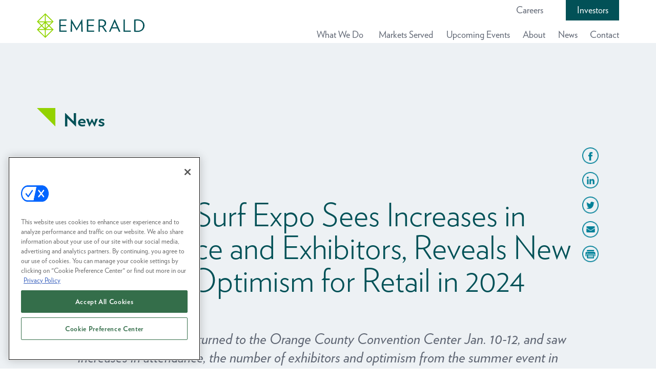

--- FILE ---
content_type: text/html; charset=UTF-8
request_url: https://www.emeraldx.com/januarys-surf-expo-sees-increases-in-attendance-and-exhibitors-reveals-new-sense-of-optimism-for-retail-in-2024/
body_size: 9279
content:
<!DOCTYPE html>
<html>
	<head>
		<meta charset="UTF-8">
		<meta http-equiv="X-UA-Compatible" content="IE=edge,chrome=1">
		<meta name="viewport" content="width=device-width, initial-scale=1">
		<meta name="facebook-domain-verification" content="g6uakmhno2p4niywwcia81njp59qkx" />
		<link rel="profile" href="https://gmpg.org/xfn/11">
		<script src="https://ajax.googleapis.com/ajax/libs/jquery/3.6.3/jquery.min.js"></script>
		<meta name='robots' content='index, follow, max-image-preview:large, max-snippet:-1, max-video-preview:-1' />
<!-- OneTrust Cookies Consent Notice start for emeraldx.com -->
<script type="text/javascript" src=https://cdn.cookielaw.org/consent/1afcd597-cdee-4521-843e-d5a9ddfdd999/OtAutoBlock.js ></script>
<script src=https://cdn.cookielaw.org/scripttemplates/otSDKStub.js  type="text/javascript" charset="UTF-8" data-domain-script="1afcd597-cdee-4521-843e-d5a9ddfdd999" ></script>
<script type="text/javascript">
function OptanonWrapper() { }
</script>
<!-- OneTrust Cookies Consent Notice end for emeraldx.com -->
    
	<!-- This site is optimized with the Yoast SEO plugin v24.9 - https://yoast.com/wordpress/plugins/seo/ -->
	<title>January’s Surf Expo Sees Increases in Attendance and Exhibitors, Reveals New Sense of Optimism for Retail in 2024 - Emerald</title>
	<link rel="canonical" href="https://www.emeraldx.com/januarys-surf-expo-sees-increases-in-attendance-and-exhibitors-reveals-new-sense-of-optimism-for-retail-in-2024/" />
	<meta property="og:locale" content="en_US" />
	<meta property="og:type" content="article" />
	<meta property="og:title" content="January’s Surf Expo Sees Increases in Attendance and Exhibitors, Reveals New Sense of Optimism for Retail in 2024 - Emerald" />
	<meta property="og:description" content="Emerald’s Surf Expo returned to the Orange County Convention Center Jan. 10-12, and saw increases in attendance, the number of exhibitors and optimism from the summer event in September 2023." />
	<meta property="og:url" content="https://www.emeraldx.com/januarys-surf-expo-sees-increases-in-attendance-and-exhibitors-reveals-new-sense-of-optimism-for-retail-in-2024/" />
	<meta property="og:site_name" content="Emerald" />
	<meta property="article:published_time" content="2024-01-19T14:43:08+00:00" />
	<meta property="article:modified_time" content="2024-02-22T14:44:09+00:00" />
	<meta name="author" content="Laura Brauer" />
	<meta name="twitter:card" content="summary_large_image" />
	<meta name="twitter:label1" content="Written by" />
	<meta name="twitter:data1" content="Laura Brauer" />
	<meta name="twitter:label2" content="Est. reading time" />
	<meta name="twitter:data2" content="1 minute" />
	<script type="application/ld+json" class="yoast-schema-graph">{"@context":"https://schema.org","@graph":[{"@type":"Article","@id":"https://www.emeraldx.com/januarys-surf-expo-sees-increases-in-attendance-and-exhibitors-reveals-new-sense-of-optimism-for-retail-in-2024/#article","isPartOf":{"@id":"https://www.emeraldx.com/januarys-surf-expo-sees-increases-in-attendance-and-exhibitors-reveals-new-sense-of-optimism-for-retail-in-2024/"},"author":{"name":"Laura Brauer","@id":"http://www.emeraldx.com/#/schema/person/cc2a9ba8ff73fd019ce411990bab9d96"},"headline":"January’s Surf Expo Sees Increases in Attendance and Exhibitors, Reveals New Sense of Optimism for Retail in 2024","datePublished":"2024-01-19T14:43:08+00:00","dateModified":"2024-02-22T14:44:09+00:00","mainEntityOfPage":{"@id":"https://www.emeraldx.com/januarys-surf-expo-sees-increases-in-attendance-and-exhibitors-reveals-new-sense-of-optimism-for-retail-in-2024/"},"wordCount":59,"publisher":{"@id":"http://www.emeraldx.com/#organization"},"articleSection":["Company News","News"],"inLanguage":"en-US"},{"@type":"WebPage","@id":"https://www.emeraldx.com/januarys-surf-expo-sees-increases-in-attendance-and-exhibitors-reveals-new-sense-of-optimism-for-retail-in-2024/","url":"https://www.emeraldx.com/januarys-surf-expo-sees-increases-in-attendance-and-exhibitors-reveals-new-sense-of-optimism-for-retail-in-2024/","name":"January’s Surf Expo Sees Increases in Attendance and Exhibitors, Reveals New Sense of Optimism for Retail in 2024 - Emerald","isPartOf":{"@id":"http://www.emeraldx.com/#website"},"datePublished":"2024-01-19T14:43:08+00:00","dateModified":"2024-02-22T14:44:09+00:00","breadcrumb":{"@id":"https://www.emeraldx.com/januarys-surf-expo-sees-increases-in-attendance-and-exhibitors-reveals-new-sense-of-optimism-for-retail-in-2024/#breadcrumb"},"inLanguage":"en-US","potentialAction":[{"@type":"ReadAction","target":["https://www.emeraldx.com/januarys-surf-expo-sees-increases-in-attendance-and-exhibitors-reveals-new-sense-of-optimism-for-retail-in-2024/"]}]},{"@type":"BreadcrumbList","@id":"https://www.emeraldx.com/januarys-surf-expo-sees-increases-in-attendance-and-exhibitors-reveals-new-sense-of-optimism-for-retail-in-2024/#breadcrumb","itemListElement":[{"@type":"ListItem","position":1,"name":"Home","item":"http://www.emeraldx.com/"},{"@type":"ListItem","position":2,"name":"January’s Surf Expo Sees Increases in Attendance and Exhibitors, Reveals New Sense of Optimism for Retail in 2024"}]},{"@type":"WebSite","@id":"http://www.emeraldx.com/#website","url":"http://www.emeraldx.com/","name":"Emerald","description":"","publisher":{"@id":"http://www.emeraldx.com/#organization"},"potentialAction":[{"@type":"SearchAction","target":{"@type":"EntryPoint","urlTemplate":"http://www.emeraldx.com/?s={search_term_string}"},"query-input":{"@type":"PropertyValueSpecification","valueRequired":true,"valueName":"search_term_string"}}],"inLanguage":"en-US"},{"@type":"Organization","@id":"http://www.emeraldx.com/#organization","name":"Emerald","url":"http://www.emeraldx.com/","logo":{"@type":"ImageObject","inLanguage":"en-US","@id":"http://www.emeraldx.com/#/schema/logo/image/","url":"http://www.emeraldx.com/wp-content/uploads/2019/12/Emerald_logo.jpg","contentUrl":"http://www.emeraldx.com/wp-content/uploads/2019/12/Emerald_logo.jpg","width":240,"height":63,"caption":"Emerald"},"image":{"@id":"http://www.emeraldx.com/#/schema/logo/image/"},"sameAs":["https://www.linkedin.com/company/emeraldx/"]},{"@type":"Person","@id":"http://www.emeraldx.com/#/schema/person/cc2a9ba8ff73fd019ce411990bab9d96","name":"Laura Brauer"}]}</script>
	<!-- / Yoast SEO plugin. -->


<link rel="alternate" type="application/rss+xml" title="Emerald &raquo; Feed" href="https://www.emeraldx.com/feed/" />
<link rel="alternate" type="application/rss+xml" title="Emerald &raquo; Comments Feed" href="https://www.emeraldx.com/comments/feed/" />
<script type="text/javascript">
/* <![CDATA[ */
window._wpemojiSettings = {"baseUrl":"https:\/\/s.w.org\/images\/core\/emoji\/15.0.3\/72x72\/","ext":".png","svgUrl":"https:\/\/s.w.org\/images\/core\/emoji\/15.0.3\/svg\/","svgExt":".svg","source":{"concatemoji":"https:\/\/www.emeraldx.com\/wp-includes\/js\/wp-emoji-release.min.js?ver=c7b9d53adaee121cf05099b99112f499"}};
/*! This file is auto-generated */
!function(i,n){var o,s,e;function c(e){try{var t={supportTests:e,timestamp:(new Date).valueOf()};sessionStorage.setItem(o,JSON.stringify(t))}catch(e){}}function p(e,t,n){e.clearRect(0,0,e.canvas.width,e.canvas.height),e.fillText(t,0,0);var t=new Uint32Array(e.getImageData(0,0,e.canvas.width,e.canvas.height).data),r=(e.clearRect(0,0,e.canvas.width,e.canvas.height),e.fillText(n,0,0),new Uint32Array(e.getImageData(0,0,e.canvas.width,e.canvas.height).data));return t.every(function(e,t){return e===r[t]})}function u(e,t,n){switch(t){case"flag":return n(e,"\ud83c\udff3\ufe0f\u200d\u26a7\ufe0f","\ud83c\udff3\ufe0f\u200b\u26a7\ufe0f")?!1:!n(e,"\ud83c\uddfa\ud83c\uddf3","\ud83c\uddfa\u200b\ud83c\uddf3")&&!n(e,"\ud83c\udff4\udb40\udc67\udb40\udc62\udb40\udc65\udb40\udc6e\udb40\udc67\udb40\udc7f","\ud83c\udff4\u200b\udb40\udc67\u200b\udb40\udc62\u200b\udb40\udc65\u200b\udb40\udc6e\u200b\udb40\udc67\u200b\udb40\udc7f");case"emoji":return!n(e,"\ud83d\udc26\u200d\u2b1b","\ud83d\udc26\u200b\u2b1b")}return!1}function f(e,t,n){var r="undefined"!=typeof WorkerGlobalScope&&self instanceof WorkerGlobalScope?new OffscreenCanvas(300,150):i.createElement("canvas"),a=r.getContext("2d",{willReadFrequently:!0}),o=(a.textBaseline="top",a.font="600 32px Arial",{});return e.forEach(function(e){o[e]=t(a,e,n)}),o}function t(e){var t=i.createElement("script");t.src=e,t.defer=!0,i.head.appendChild(t)}"undefined"!=typeof Promise&&(o="wpEmojiSettingsSupports",s=["flag","emoji"],n.supports={everything:!0,everythingExceptFlag:!0},e=new Promise(function(e){i.addEventListener("DOMContentLoaded",e,{once:!0})}),new Promise(function(t){var n=function(){try{var e=JSON.parse(sessionStorage.getItem(o));if("object"==typeof e&&"number"==typeof e.timestamp&&(new Date).valueOf()<e.timestamp+604800&&"object"==typeof e.supportTests)return e.supportTests}catch(e){}return null}();if(!n){if("undefined"!=typeof Worker&&"undefined"!=typeof OffscreenCanvas&&"undefined"!=typeof URL&&URL.createObjectURL&&"undefined"!=typeof Blob)try{var e="postMessage("+f.toString()+"("+[JSON.stringify(s),u.toString(),p.toString()].join(",")+"));",r=new Blob([e],{type:"text/javascript"}),a=new Worker(URL.createObjectURL(r),{name:"wpTestEmojiSupports"});return void(a.onmessage=function(e){c(n=e.data),a.terminate(),t(n)})}catch(e){}c(n=f(s,u,p))}t(n)}).then(function(e){for(var t in e)n.supports[t]=e[t],n.supports.everything=n.supports.everything&&n.supports[t],"flag"!==t&&(n.supports.everythingExceptFlag=n.supports.everythingExceptFlag&&n.supports[t]);n.supports.everythingExceptFlag=n.supports.everythingExceptFlag&&!n.supports.flag,n.DOMReady=!1,n.readyCallback=function(){n.DOMReady=!0}}).then(function(){return e}).then(function(){var e;n.supports.everything||(n.readyCallback(),(e=n.source||{}).concatemoji?t(e.concatemoji):e.wpemoji&&e.twemoji&&(t(e.twemoji),t(e.wpemoji)))}))}((window,document),window._wpemojiSettings);
/* ]]> */
</script>
<style id='wp-emoji-styles-inline-css' type='text/css'>

	img.wp-smiley, img.emoji {
		display: inline !important;
		border: none !important;
		box-shadow: none !important;
		height: 1em !important;
		width: 1em !important;
		margin: 0 0.07em !important;
		vertical-align: -0.1em !important;
		background: none !important;
		padding: 0 !important;
	}
</style>
<link rel='stylesheet' id='wp-block-library-css' href='https://www.emeraldx.com/wp-includes/css/dist/block-library/style.min.css?ver=c7b9d53adaee121cf05099b99112f499' type='text/css' media='all' />
<style id='classic-theme-styles-inline-css' type='text/css'>
/*! This file is auto-generated */
.wp-block-button__link{color:#fff;background-color:#32373c;border-radius:9999px;box-shadow:none;text-decoration:none;padding:calc(.667em + 2px) calc(1.333em + 2px);font-size:1.125em}.wp-block-file__button{background:#32373c;color:#fff;text-decoration:none}
</style>
<style id='global-styles-inline-css' type='text/css'>
:root{--wp--preset--aspect-ratio--square: 1;--wp--preset--aspect-ratio--4-3: 4/3;--wp--preset--aspect-ratio--3-4: 3/4;--wp--preset--aspect-ratio--3-2: 3/2;--wp--preset--aspect-ratio--2-3: 2/3;--wp--preset--aspect-ratio--16-9: 16/9;--wp--preset--aspect-ratio--9-16: 9/16;--wp--preset--color--black: #000000;--wp--preset--color--cyan-bluish-gray: #abb8c3;--wp--preset--color--white: #ffffff;--wp--preset--color--pale-pink: #f78da7;--wp--preset--color--vivid-red: #cf2e2e;--wp--preset--color--luminous-vivid-orange: #ff6900;--wp--preset--color--luminous-vivid-amber: #fcb900;--wp--preset--color--light-green-cyan: #7bdcb5;--wp--preset--color--vivid-green-cyan: #00d084;--wp--preset--color--pale-cyan-blue: #8ed1fc;--wp--preset--color--vivid-cyan-blue: #0693e3;--wp--preset--color--vivid-purple: #9b51e0;--wp--preset--gradient--vivid-cyan-blue-to-vivid-purple: linear-gradient(135deg,rgba(6,147,227,1) 0%,rgb(155,81,224) 100%);--wp--preset--gradient--light-green-cyan-to-vivid-green-cyan: linear-gradient(135deg,rgb(122,220,180) 0%,rgb(0,208,130) 100%);--wp--preset--gradient--luminous-vivid-amber-to-luminous-vivid-orange: linear-gradient(135deg,rgba(252,185,0,1) 0%,rgba(255,105,0,1) 100%);--wp--preset--gradient--luminous-vivid-orange-to-vivid-red: linear-gradient(135deg,rgba(255,105,0,1) 0%,rgb(207,46,46) 100%);--wp--preset--gradient--very-light-gray-to-cyan-bluish-gray: linear-gradient(135deg,rgb(238,238,238) 0%,rgb(169,184,195) 100%);--wp--preset--gradient--cool-to-warm-spectrum: linear-gradient(135deg,rgb(74,234,220) 0%,rgb(151,120,209) 20%,rgb(207,42,186) 40%,rgb(238,44,130) 60%,rgb(251,105,98) 80%,rgb(254,248,76) 100%);--wp--preset--gradient--blush-light-purple: linear-gradient(135deg,rgb(255,206,236) 0%,rgb(152,150,240) 100%);--wp--preset--gradient--blush-bordeaux: linear-gradient(135deg,rgb(254,205,165) 0%,rgb(254,45,45) 50%,rgb(107,0,62) 100%);--wp--preset--gradient--luminous-dusk: linear-gradient(135deg,rgb(255,203,112) 0%,rgb(199,81,192) 50%,rgb(65,88,208) 100%);--wp--preset--gradient--pale-ocean: linear-gradient(135deg,rgb(255,245,203) 0%,rgb(182,227,212) 50%,rgb(51,167,181) 100%);--wp--preset--gradient--electric-grass: linear-gradient(135deg,rgb(202,248,128) 0%,rgb(113,206,126) 100%);--wp--preset--gradient--midnight: linear-gradient(135deg,rgb(2,3,129) 0%,rgb(40,116,252) 100%);--wp--preset--font-size--small: 13px;--wp--preset--font-size--medium: 20px;--wp--preset--font-size--large: 36px;--wp--preset--font-size--x-large: 42px;--wp--preset--spacing--20: 0.44rem;--wp--preset--spacing--30: 0.67rem;--wp--preset--spacing--40: 1rem;--wp--preset--spacing--50: 1.5rem;--wp--preset--spacing--60: 2.25rem;--wp--preset--spacing--70: 3.38rem;--wp--preset--spacing--80: 5.06rem;--wp--preset--shadow--natural: 6px 6px 9px rgba(0, 0, 0, 0.2);--wp--preset--shadow--deep: 12px 12px 50px rgba(0, 0, 0, 0.4);--wp--preset--shadow--sharp: 6px 6px 0px rgba(0, 0, 0, 0.2);--wp--preset--shadow--outlined: 6px 6px 0px -3px rgba(255, 255, 255, 1), 6px 6px rgba(0, 0, 0, 1);--wp--preset--shadow--crisp: 6px 6px 0px rgba(0, 0, 0, 1);}:where(.is-layout-flex){gap: 0.5em;}:where(.is-layout-grid){gap: 0.5em;}body .is-layout-flex{display: flex;}.is-layout-flex{flex-wrap: wrap;align-items: center;}.is-layout-flex > :is(*, div){margin: 0;}body .is-layout-grid{display: grid;}.is-layout-grid > :is(*, div){margin: 0;}:where(.wp-block-columns.is-layout-flex){gap: 2em;}:where(.wp-block-columns.is-layout-grid){gap: 2em;}:where(.wp-block-post-template.is-layout-flex){gap: 1.25em;}:where(.wp-block-post-template.is-layout-grid){gap: 1.25em;}.has-black-color{color: var(--wp--preset--color--black) !important;}.has-cyan-bluish-gray-color{color: var(--wp--preset--color--cyan-bluish-gray) !important;}.has-white-color{color: var(--wp--preset--color--white) !important;}.has-pale-pink-color{color: var(--wp--preset--color--pale-pink) !important;}.has-vivid-red-color{color: var(--wp--preset--color--vivid-red) !important;}.has-luminous-vivid-orange-color{color: var(--wp--preset--color--luminous-vivid-orange) !important;}.has-luminous-vivid-amber-color{color: var(--wp--preset--color--luminous-vivid-amber) !important;}.has-light-green-cyan-color{color: var(--wp--preset--color--light-green-cyan) !important;}.has-vivid-green-cyan-color{color: var(--wp--preset--color--vivid-green-cyan) !important;}.has-pale-cyan-blue-color{color: var(--wp--preset--color--pale-cyan-blue) !important;}.has-vivid-cyan-blue-color{color: var(--wp--preset--color--vivid-cyan-blue) !important;}.has-vivid-purple-color{color: var(--wp--preset--color--vivid-purple) !important;}.has-black-background-color{background-color: var(--wp--preset--color--black) !important;}.has-cyan-bluish-gray-background-color{background-color: var(--wp--preset--color--cyan-bluish-gray) !important;}.has-white-background-color{background-color: var(--wp--preset--color--white) !important;}.has-pale-pink-background-color{background-color: var(--wp--preset--color--pale-pink) !important;}.has-vivid-red-background-color{background-color: var(--wp--preset--color--vivid-red) !important;}.has-luminous-vivid-orange-background-color{background-color: var(--wp--preset--color--luminous-vivid-orange) !important;}.has-luminous-vivid-amber-background-color{background-color: var(--wp--preset--color--luminous-vivid-amber) !important;}.has-light-green-cyan-background-color{background-color: var(--wp--preset--color--light-green-cyan) !important;}.has-vivid-green-cyan-background-color{background-color: var(--wp--preset--color--vivid-green-cyan) !important;}.has-pale-cyan-blue-background-color{background-color: var(--wp--preset--color--pale-cyan-blue) !important;}.has-vivid-cyan-blue-background-color{background-color: var(--wp--preset--color--vivid-cyan-blue) !important;}.has-vivid-purple-background-color{background-color: var(--wp--preset--color--vivid-purple) !important;}.has-black-border-color{border-color: var(--wp--preset--color--black) !important;}.has-cyan-bluish-gray-border-color{border-color: var(--wp--preset--color--cyan-bluish-gray) !important;}.has-white-border-color{border-color: var(--wp--preset--color--white) !important;}.has-pale-pink-border-color{border-color: var(--wp--preset--color--pale-pink) !important;}.has-vivid-red-border-color{border-color: var(--wp--preset--color--vivid-red) !important;}.has-luminous-vivid-orange-border-color{border-color: var(--wp--preset--color--luminous-vivid-orange) !important;}.has-luminous-vivid-amber-border-color{border-color: var(--wp--preset--color--luminous-vivid-amber) !important;}.has-light-green-cyan-border-color{border-color: var(--wp--preset--color--light-green-cyan) !important;}.has-vivid-green-cyan-border-color{border-color: var(--wp--preset--color--vivid-green-cyan) !important;}.has-pale-cyan-blue-border-color{border-color: var(--wp--preset--color--pale-cyan-blue) !important;}.has-vivid-cyan-blue-border-color{border-color: var(--wp--preset--color--vivid-cyan-blue) !important;}.has-vivid-purple-border-color{border-color: var(--wp--preset--color--vivid-purple) !important;}.has-vivid-cyan-blue-to-vivid-purple-gradient-background{background: var(--wp--preset--gradient--vivid-cyan-blue-to-vivid-purple) !important;}.has-light-green-cyan-to-vivid-green-cyan-gradient-background{background: var(--wp--preset--gradient--light-green-cyan-to-vivid-green-cyan) !important;}.has-luminous-vivid-amber-to-luminous-vivid-orange-gradient-background{background: var(--wp--preset--gradient--luminous-vivid-amber-to-luminous-vivid-orange) !important;}.has-luminous-vivid-orange-to-vivid-red-gradient-background{background: var(--wp--preset--gradient--luminous-vivid-orange-to-vivid-red) !important;}.has-very-light-gray-to-cyan-bluish-gray-gradient-background{background: var(--wp--preset--gradient--very-light-gray-to-cyan-bluish-gray) !important;}.has-cool-to-warm-spectrum-gradient-background{background: var(--wp--preset--gradient--cool-to-warm-spectrum) !important;}.has-blush-light-purple-gradient-background{background: var(--wp--preset--gradient--blush-light-purple) !important;}.has-blush-bordeaux-gradient-background{background: var(--wp--preset--gradient--blush-bordeaux) !important;}.has-luminous-dusk-gradient-background{background: var(--wp--preset--gradient--luminous-dusk) !important;}.has-pale-ocean-gradient-background{background: var(--wp--preset--gradient--pale-ocean) !important;}.has-electric-grass-gradient-background{background: var(--wp--preset--gradient--electric-grass) !important;}.has-midnight-gradient-background{background: var(--wp--preset--gradient--midnight) !important;}.has-small-font-size{font-size: var(--wp--preset--font-size--small) !important;}.has-medium-font-size{font-size: var(--wp--preset--font-size--medium) !important;}.has-large-font-size{font-size: var(--wp--preset--font-size--large) !important;}.has-x-large-font-size{font-size: var(--wp--preset--font-size--x-large) !important;}
:where(.wp-block-post-template.is-layout-flex){gap: 1.25em;}:where(.wp-block-post-template.is-layout-grid){gap: 1.25em;}
:where(.wp-block-columns.is-layout-flex){gap: 2em;}:where(.wp-block-columns.is-layout-grid){gap: 2em;}
:root :where(.wp-block-pullquote){font-size: 1.5em;line-height: 1.6;}
</style>
<link rel='stylesheet' id='emerald_corporate-style-css' href='https://www.emeraldx.com/wp-content/themes/emerald_corporate/style.css?ver=2026011817' type='text/css' media='all' />
<link rel='stylesheet' id='uikit-css' href='https://www.emeraldx.com/wp-content/themes/emerald_corporate/css/uikit.css?ver=c7b9d53adaee121cf05099b99112f499' type='text/css' media='all' />
<style id='akismet-widget-style-inline-css' type='text/css'>

			.a-stats {
				--akismet-color-mid-green: #357b49;
				--akismet-color-white: #fff;
				--akismet-color-light-grey: #f6f7f7;

				max-width: 350px;
				width: auto;
			}

			.a-stats * {
				all: unset;
				box-sizing: border-box;
			}

			.a-stats strong {
				font-weight: 600;
			}

			.a-stats a.a-stats__link,
			.a-stats a.a-stats__link:visited,
			.a-stats a.a-stats__link:active {
				background: var(--akismet-color-mid-green);
				border: none;
				box-shadow: none;
				border-radius: 8px;
				color: var(--akismet-color-white);
				cursor: pointer;
				display: block;
				font-family: -apple-system, BlinkMacSystemFont, 'Segoe UI', 'Roboto', 'Oxygen-Sans', 'Ubuntu', 'Cantarell', 'Helvetica Neue', sans-serif;
				font-weight: 500;
				padding: 12px;
				text-align: center;
				text-decoration: none;
				transition: all 0.2s ease;
			}

			/* Extra specificity to deal with TwentyTwentyOne focus style */
			.widget .a-stats a.a-stats__link:focus {
				background: var(--akismet-color-mid-green);
				color: var(--akismet-color-white);
				text-decoration: none;
			}

			.a-stats a.a-stats__link:hover {
				filter: brightness(110%);
				box-shadow: 0 4px 12px rgba(0, 0, 0, 0.06), 0 0 2px rgba(0, 0, 0, 0.16);
			}

			.a-stats .count {
				color: var(--akismet-color-white);
				display: block;
				font-size: 1.5em;
				line-height: 1.4;
				padding: 0 13px;
				white-space: nowrap;
			}
		
</style>
<!--n2css--><!--n2js--><script type="text/javascript" src="https://www.emeraldx.com/wp-includes/js/jquery/jquery.min.js?ver=3.7.1" id="jquery-core-js"></script>
<script type="text/javascript" src="https://www.emeraldx.com/wp-includes/js/jquery/jquery-migrate.min.js?ver=3.4.1" id="jquery-migrate-js"></script>
<script type="text/javascript" id="custom-menu-link-js-js-extra">
/* <![CDATA[ */
var menuImage = {"imageSrc":"https:\/\/www.emeraldx.com\/wp-content\/plugins\/universal-custom-footer\/inc\/privacyoptions29x14.png"};
/* ]]> */
</script>
<script type="text/javascript" src="https://www.emeraldx.com/wp-content/plugins/universal-custom-footer/inc/custom.js" id="custom-menu-link-js-js"></script>
<script type="text/javascript" src="https://www.emeraldx.com/wp-content/themes/emerald_corporate/js/tileExpander.js?ver=2026011817" id="tileHandler-js"></script>
<script type="text/javascript" src="https://www.emeraldx.com/wp-content/themes/emerald_corporate/js/videoSwapper.js?ver=2026011817" id="thumbSwapper-js"></script>
<script type="text/javascript" src="https://www.emeraldx.com/wp-content/themes/emerald_corporate/js/uikit.min.js?ver=c7b9d53adaee121cf05099b99112f499" id="uikit-js"></script>
<script type="text/javascript" src="https://www.emeraldx.com/wp-content/themes/emerald_corporate/js/uikit-icons.min.js?ver=c7b9d53adaee121cf05099b99112f499" id="uikit_icons-js"></script>
<link rel="https://api.w.org/" href="https://www.emeraldx.com/wp-json/" /><link rel="alternate" title="JSON" type="application/json" href="https://www.emeraldx.com/wp-json/wp/v2/posts/3132" /><link rel="EditURI" type="application/rsd+xml" title="RSD" href="https://www.emeraldx.com/xmlrpc.php?rsd" />

<link rel='shortlink' href='https://www.emeraldx.com/?p=3132' />
<link rel="alternate" title="oEmbed (JSON)" type="application/json+oembed" href="https://www.emeraldx.com/wp-json/oembed/1.0/embed?url=https%3A%2F%2Fwww.emeraldx.com%2Fjanuarys-surf-expo-sees-increases-in-attendance-and-exhibitors-reveals-new-sense-of-optimism-for-retail-in-2024%2F" />
<link rel="alternate" title="oEmbed (XML)" type="text/xml+oembed" href="https://www.emeraldx.com/wp-json/oembed/1.0/embed?url=https%3A%2F%2Fwww.emeraldx.com%2Fjanuarys-surf-expo-sees-increases-in-attendance-and-exhibitors-reveals-new-sense-of-optimism-for-retail-in-2024%2F&#038;format=xml" />
<style type="text/css">.recentcomments a{display:inline !important;padding:0 !important;margin:0 !important;}</style><link rel="icon" href="https://www.emeraldx.com/wp-content/uploads/2020/02/cropped-favicon-32x32.png" sizes="32x32" />
<link rel="icon" href="https://www.emeraldx.com/wp-content/uploads/2020/02/cropped-favicon-192x192.png" sizes="192x192" />
<link rel="apple-touch-icon" href="https://www.emeraldx.com/wp-content/uploads/2020/02/cropped-favicon-180x180.png" />
<meta name="msapplication-TileImage" content="https://www.emeraldx.com/wp-content/uploads/2020/02/cropped-favicon-270x270.png" />
	</head>
	<body class="post-template-default single single-post postid-3132 single-format-standard" >
		<!-- Google Tag Manager -- Em Ex Corporate -- Place Below Body Tag -->
<noscript><iframe src="//www.googletagmanager.com/ns.html?id=GTM-M2368P"
height="0" width="0" style="display:none;visibility:hidden"></iframe></noscript>
<script>(function(w,d,s,l,i){w[l]=w[l]||[];w[l].push({'gtm.start':
new Date().getTime(),event:'gtm.js'});var f=d.getElementsByTagName(s)[0],
j=d.createElement(s),dl=l!='dataLayer'?'&l='+l:'';j.async=true;j.src=
'//www.googletagmanager.com/gtm.js?id='+i+dl;f.parentNode.insertBefore(j,f);
})(window,document,'script','dataLayer','GTM-M2368P');</script>
<!-- End Google Tag Manager -- Em Ex Corporate -->		<header id="masthead" class="site-header siteHeader siteHeader-other">

			<nav class="navigation_primary contentWidth" id="navigation_primary">
	<div class="navigation_primary_logo">
	<a href="https://www.emeraldx.com"><svg version="1.1" id="Layer_1" xmlns="http://www.w3.org/2000/svg" xmlns:xlink="http://www.w3.org/1999/xlink" x="0px" y="0px"viewBox="0 0 231.9 53.5" style="enable-background:new 0 0 231.9 53.5;" xml:space="preserve"> <style type="text/css"> .st0{fill:#91D500;} .st1{fill:#025157;} </style> <g> <path class="icon st0" d="M36,18L18,0L0,18l8.8,8.8L0,35.5l18,18l18-18l-8.8-8.8L36,18z M19,3.7l13.8,13.8H19V3.7z M17,17.5H3.3L17,3.7 V17.5z M17,32.3l-5.5-5.5l5.5-5.5V32.3z M17,49.8L3.5,36.3H17V49.8z M19,36.3h13.5L19,49.8V36.3z M19,21.2l5.5,5.5L19,32.3V21.2z M20,19.5h11.9l-5.9,5.9L20,19.5z M4.2,19.5h11.9l-5.9,5.9L4.2,19.5z M16.3,34.4H3.9l6.2-6.2L16.3,34.4z M32.1,34.4H19.7l6.2-6.2 L32.1,34.4z"/> <g class="text"> <path class="st1" d="M48.2,40.2V13.4h15.7V16H51.1v9.3h11.5v2.6H51.1v9.7h12.8v2.6H48.2z"/> <path class="st1" d="M95.7,40.2l-0.4-19l-9.5,16.2h-0.4l-9.6-16.3l-0.3,19h-3l1-27.3l0.6-0.1l11.7,20.2l11.4-20.2l0.6,0.1l1,27.3 H95.7z"/> <path class="st1" d="M107.8,40.2V13.4h15.7V16h-12.8v9.3h11.5v2.6h-11.5v9.7h12.8v2.6H107.8z"/> <path class="st1" d="M147.5,40.2l-7.1-10.6c-0.6,0-1.2,0.1-1.8,0.1c-0.9,0-2.2,0-3-0.1v10.6h-2.9V13.6c2-0.3,4-0.4,6.2-0.4 c6.9,0,10.3,3.4,10.3,8.1c0,3.7-2.1,6.6-5.9,7.8l7.8,11.2H147.5z M139.2,15.8c-1.2,0-2.7,0.1-3.7,0.3V27c0.9,0.1,2.2,0.2,3.3,0.2 c5,0,7.2-2.3,7.2-5.8C146,18.3,143.6,15.8,139.2,15.8z"/> <path class="st1" d="M176.7,40.2l-3.2-7.4h-12l-3.2,7.4h-3l12.1-27.4h0.5l12.1,27.4H176.7z M167.5,18.8l-4.9,11.5h9.9L167.5,18.8z "/> <path class="st1" d="M186.6,40.2V13.4h2.9v24.2h12.8v2.6H186.6z"/> <path class="st1" d="M216.8,40.5c-2.7,0-5.2-0.2-7.3-0.4V13.6c2.1-0.3,4.3-0.4,7-0.4c10.1,0,15.4,6.5,15.4,13.4 C231.9,33.8,226.9,40.5,216.8,40.5z M216.8,15.7c-1.6,0-3.4,0.1-4.3,0.3v21.7c1.1,0.2,2.6,0.3,4.7,0.3c7.9,0,11.5-5,11.5-11.4 C228.7,20.3,224.6,15.7,216.8,15.7z"/> </g> </g> </svg></a>
	</div>
	<div class="navigation_primary_topMenu">
		<ul>
			<!--<li><a href="https://www.emeraldx.com/emerald-coronavirus-update/" style="color:
#ff671d; font-weight: bold;"><span class="navUnderline">COVID-19 Resources</span></a></li>-->
			<li><a href="https://www.emeraldx.com/careers" target="_blank"><span class="navUnderline">Careers</span></a></li>
			<li><a href="https://investor.emeraldx.com/" target="_blank">Investors</a></li>
		</ul>
	</div>
	<div class="navigation_primary_bottomMenu">
		<ul>
			<li id="whatWeDo">
				<a href="https://www.emeraldx.com/what-we-do/"><span class="navUnderline">What We Do</span></a>
			</li>
			<li id="header_nav-desktop_markets">
				<a  class="" href="https://www.emeraldx.com/markets-served/"><span class="navUnderline">Markets Served</span></a>
				<div id="header_navSpillover" class="header_navSpillover subnav subnav-markets ">
	<div class="subnav-markets_content contentWidth">
		<div class="subnav-markets_left">
									<a href="https://www.emeraldx.com/market/design-renovation-construction/" class="spilloverOption" data-text="Creating experiences to connect with the most innovative designs, emerging trends, and leading industry experts." data-url="https://www.emeraldx.com/market/design-renovation-construction/" class="">
						Design &amp; Construction<span class="icon"></span>
					</a>

												<a href="https://www.emeraldx.com/market/food-connections/" class="spilloverOption" data-text="Bringing together retailers, restaurateurs, and suppliers across specialty food categories." data-url="https://www.emeraldx.com/market/food-connections/" class="">
						Food, Pharma &amp; Healthcare<span class="icon"></span>
					</a>

												<a href="https://www.emeraldx.com/market/home-gift-general-merchandise/" class="spilloverOption" data-text="Connecting product manufacturers and retailers through premiere events and insightful content for the market’s most on-trend consumer products and merchandise." data-url="https://www.emeraldx.com/market/home-gift-general-merchandise/" class="">
						Gift, Home &amp; General Merchandise<span class="icon"></span>
					</a>

												<a href="https://www.emeraldx.com/market/industrial/" class="spilloverOption" data-text="Demonstrating leadership across established and emerging industries through collaborative B2B events and insightful forums." data-url="https://www.emeraldx.com/market/industrial/" class="">
						Industrial &amp; Manufacturing<span class="icon"></span>
					</a>

												<a href="https://www.emeraldx.com/market/luxury/" class="spilloverOption" data-text="Providing dynamic and profitable marketplaces that emulate the highest level of artistic expression and showcase the most exceptional curation of upscale, luxury and designer products." data-url="https://www.emeraldx.com/market/luxury/" class="">
						Luxury<span class="icon"></span>
					</a>

												<a href="https://www.emeraldx.com/market/sports-outdoor/" class="spilloverOption" data-text="Defining the sports and outdoor marketplace by showcasing some of the most trending brands at the industry-leading wholesale and consumer events, highlighting the latest products and innovations, attracting a diverse audience, and driving the industry forward." data-url="https://www.emeraldx.com/market/sports-outdoor/" class="">
						Action Sports<span class="icon"></span>
					</a>

												<a href="https://www.emeraldx.com/market/technology-advertising-marketing/" class="spilloverOption" data-text="Leading the industry with one of the largest portfolios of events and resources dedicated to advertising and harnessing the power of next-generation digital media and marketing technology." data-url="https://www.emeraldx.com/market/technology-advertising-marketing/" class="">
						Tech, Advertising &amp; Marketing<span class="icon"></span>
					</a>

								</div>
		<div class="subnav-markets_right">
			<p>
			</p>
			<a href="">Call To Action</a>
		</div>
	</div>
</div>			</li>
			<li id="upcomingEvents">
				<a href="https://www.emeraldx.com/events/"><span class="navUnderline">Upcoming Events</span></a>
			</li>
			<li class="has-kids" id="about">
				<a href="https://www.emeraldx.com/about/"><span class="navUnderline">About</span></a>
				<div class="sub-menu">
					<ul class="sub-menu-content">
						<li><a href="https://www.emeraldx.com/management/">Management Team</a></li>
						<li><a href="https://www.emeraldx.com/board-of-directors/">Board of Directors</a></li>
																		<li><a href="https://www.emeraldx.com/mission-vision-and-values/">Mission, Vision, and Values</a></li>
						<li><a href="https://www.emeraldx.com/environmental-social-and-governance/">ESG at Emerald</a></li>
					</ul>
				</div>
			</li>
			<!--<li id="xcelerator">
				<a href=""><span class="navUnderline">Xcelerator</span></a>
			</li>-->
			<li class="has-kids" id="news">
				<a href="https://www.emeraldx.com/news/"><span class="navUnderline">News</span></a>
				<div class="sub-menu">
					<ul class="sub-menu-content">
						<li><a href="https://www.emeraldx.com/emerald-podcast/">Emerald Podcast</a></li>
					</ul>
				</div>
			</li>
			<li id="contact">
				<a href="https://www.emeraldx.com/contact/"><span class="navUnderline">Contact</span></a>
			</li>
		</ul>
	</div>
</nav>
		</header>
		<header id="siteHeader-mobile" class="siteHeader-mobile">
			<div class="navCover">
	<a class="siteLogo" href="https://www.emeraldx.com" style="max-width: 140px;"><svg version="1.1" id="Layer_1" xmlns="http://www.w3.org/2000/svg" xmlns:xlink="http://www.w3.org/1999/xlink" x="0px" y="0px"viewBox="0 0 231.9 53.5" style="enable-background:new 0 0 231.9 53.5;" xml:space="preserve"> <style type="text/css"> .st0{fill:#91D500;} .st1{fill:#025157;} </style> <g> <path class="icon st0" d="M36,18L18,0L0,18l8.8,8.8L0,35.5l18,18l18-18l-8.8-8.8L36,18z M19,3.7l13.8,13.8H19V3.7z M17,17.5H3.3L17,3.7 V17.5z M17,32.3l-5.5-5.5l5.5-5.5V32.3z M17,49.8L3.5,36.3H17V49.8z M19,36.3h13.5L19,49.8V36.3z M19,21.2l5.5,5.5L19,32.3V21.2z M20,19.5h11.9l-5.9,5.9L20,19.5z M4.2,19.5h11.9l-5.9,5.9L4.2,19.5z M16.3,34.4H3.9l6.2-6.2L16.3,34.4z M32.1,34.4H19.7l6.2-6.2 L32.1,34.4z"/> <g class="text"> <path class="st1" d="M48.2,40.2V13.4h15.7V16H51.1v9.3h11.5v2.6H51.1v9.7h12.8v2.6H48.2z"/> <path class="st1" d="M95.7,40.2l-0.4-19l-9.5,16.2h-0.4l-9.6-16.3l-0.3,19h-3l1-27.3l0.6-0.1l11.7,20.2l11.4-20.2l0.6,0.1l1,27.3 H95.7z"/> <path class="st1" d="M107.8,40.2V13.4h15.7V16h-12.8v9.3h11.5v2.6h-11.5v9.7h12.8v2.6H107.8z"/> <path class="st1" d="M147.5,40.2l-7.1-10.6c-0.6,0-1.2,0.1-1.8,0.1c-0.9,0-2.2,0-3-0.1v10.6h-2.9V13.6c2-0.3,4-0.4,6.2-0.4 c6.9,0,10.3,3.4,10.3,8.1c0,3.7-2.1,6.6-5.9,7.8l7.8,11.2H147.5z M139.2,15.8c-1.2,0-2.7,0.1-3.7,0.3V27c0.9,0.1,2.2,0.2,3.3,0.2 c5,0,7.2-2.3,7.2-5.8C146,18.3,143.6,15.8,139.2,15.8z"/> <path class="st1" d="M176.7,40.2l-3.2-7.4h-12l-3.2,7.4h-3l12.1-27.4h0.5l12.1,27.4H176.7z M167.5,18.8l-4.9,11.5h9.9L167.5,18.8z "/> <path class="st1" d="M186.6,40.2V13.4h2.9v24.2h12.8v2.6H186.6z"/> <path class="st1" d="M216.8,40.5c-2.7,0-5.2-0.2-7.3-0.4V13.6c2.1-0.3,4.3-0.4,7-0.4c10.1,0,15.4,6.5,15.4,13.4 C231.9,33.8,226.9,40.5,216.8,40.5z M216.8,15.7c-1.6,0-3.4,0.1-4.3,0.3v21.7c1.1,0.2,2.6,0.3,4.7,0.3c7.9,0,11.5-5,11.5-11.4 C228.7,20.3,224.6,15.7,216.8,15.7z"/> </g> </g> </svg></a>
	<a id="mobileToggle" class="mobileToggle" href="#"><span class="icon"></span></a>
</div>
<nav id="navContent" class="navContent">
	<ul class="uk-nav-default uk-nav-parent-icon" uk-nav>
		<li>
			<a href="https://www.emeraldx.com/what-we-do/">What We Do</a>
		</li>
		<li class="uk-parent">
			<a href="#">Markets Served</a>
			<ul class="uk-nav-default uk-nav-parent-icon" uk-nav>
				<li>
					<a href="https://www.emeraldx.com/markets-served/">Markets Served</a>
				</li>
				<li>
					<a href="https://www.emeraldx.com/market/design-renovation-construction/">Design, Renovation & Construction</a>
				</li>
				<li>
					<a href="https://www.emeraldx.com/market/food-connections/">Food</a>
				</li>
				<li>
					<a href="https://www.emeraldx.com/market/home-gift-general-merchandise/">Home, Gift & General Merchandise</a>
				</li>
				<li>
					<a href="https://www.emeraldx.com/market/industrial/">Industrial</a>
				</li>
				<li>
					<a href="https://www.emeraldx.com/market/luxury/">Luxury</a>
				</li>
				<li>
					<a href="https://www.emeraldx.com/market/sports-outdoor/">Sport & Outdoor</a>
				</li>
				<li>
					<a href="https://www.emeraldx.com/market/technology-advertising-marketing/">Technology, Advertising & Marketing</a>
				</li>
			</ul>
		</li>
		<li>
			<a href="https://www.emeraldx.com/events/">Upcoming Events</a>
		</li>
		<li class="uk-parent">
			<a href="#">About</a>
			<ul class="uk-nav-default uk-nav-parent-icon" uk-nav>
				<li>
					<a href="https://www.emeraldx.com/about/">About Emerald</a>
				</li>
				<li>
					<a href="https://www.emeraldx.com/management/">Management Team</a>
				</li>
				<li>
					<a href="https://www.emeraldx.com/board-of-directors/">Board of Directors</a>
				</li>
				<li>
					<a href="https://www.emeraldx.com/mission-vision-and-values/">Mission, Vision, and Values</a>
				</li>
				<li>
					<a href="https://www.emeraldx.com/environmental-social-and-governance/">ESG at Emerald</a></li>
			</ul>
		</li>
		<!--<li>
			<a href="">Xcelerator</a>
		</li> -->
		<li class="uk-parent">
			<a href="https://www.emeraldx.com/news/">News</a>
			<ul class="uk-nav-default uk-nav-parent-icon" uk-nav>
				<li>
					<a href="https://www.emeraldx.com/emerald-podcast/">Emerald Podcast</a>
				</li>
			</ul>
		</li>
		<li>
			<a href="https://www.emeraldx.com/contact/">Contact</a>
		</li>
		<li>
			<a href="https://www.emeraldx.com/careers" target="_blank">Careers</a>
		</li>
		<li>
			<a href="https://investor.emeraldx.com/" target="_blank">Investors</a>
		</li>
		<!--<li><a href="https://www.emeraldx.com/emerald-coronavirus-update/" style="color:
#ff671d;">COVID-19 Resources</a></li>-->
		
	</ul>
</nav>
		</header><section class="contentWrapper-grey">
<div class="contentWrapper contentWrapper-single contentWidth">
	<div class="headerWrapper headerWrapper-single" >
						<header class="">

					<h2 class="newsLabel">
						<svg class="emTriangle emTriangle-ne" viewbox="0 0 100 100"><polygon points="0,0 100,0 100,100" style="" /></svg>News
					</h2>
					<div uk-sticky="offset:50px; width-element:.floatingShare ; bottom: #postContent; " class=" floatingShare">
	<a href="https://www.facebook.com/sharer/sharer.php?u=https://www.emeraldx.com/januarys-surf-expo-sees-increases-in-attendance-and-exhibitors-reveals-new-sense-of-optimism-for-retail-in-2024/"><img class="emIcon emIcon-facebook" height="35px" width="35px" src="https://www.emeraldx.com/wp-content/themes/emerald_corporate/assets/icons/facebook.png"</img></a>
	<a href="https://www.linkedin.com/shareArticle?mini=true&url=https://www.emeraldx.com/januarys-surf-expo-sees-increases-in-attendance-and-exhibitors-reveals-new-sense-of-optimism-for-retail-in-2024/&title="><img class="emIcon emIcon-linkedIn" height="35px" width="35px" src="https://www.emeraldx.com/wp-content/themes/emerald_corporate/assets/icons/linkedin.png"</img></a>
	<a href="https://twitter.com/share?url=https://www.emeraldx.com/januarys-surf-expo-sees-increases-in-attendance-and-exhibitors-reveals-new-sense-of-optimism-for-retail-in-2024/&text=January’s Surf Expo Sees Increases in Attendance and Exhibitors, Reveals New Sense of Optimism for Retail in 2024"><img class="emIcon emIcon-twitter" height="35px" width="35px" src="https://www.emeraldx.com/wp-content/themes/emerald_corporate/assets/icons/twitter.png"</img></a>
	<a href="mailto:?subject=Check out this article&amp;body=I wanted you to see this article https://www.emeraldx.com/januarys-surf-expo-sees-increases-in-attendance-and-exhibitors-reveals-new-sense-of-optimism-for-retail-in-2024/ "><img class="emIcon emIcon-email" height="35px" width="35px" src="https://www.emeraldx.com/wp-content/themes/emerald_corporate/assets/icons/mail.png"</img></a>
	<a href="javascript:window.print();"><img class="emIcon emIcon-printer" height="35px" width="35px" src="https://www.emeraldx.com/wp-content/themes/emerald_corporate/assets/icons/printer.png"</img></a>
</div>
				</header>
					</div>

	<div class="contentBody">
		<div class="postDate">
			Jan 19, 2024		</div>
		<h1 class="contentTitle">
			January’s Surf Expo Sees Increases in Attendance and Exhibitors, Reveals New Sense of Optimism for Retail in 2024		</h1>
		<div class="mobileShare">
	<a href="https://www.facebook.com/sharer/sharer.php?u=https://www.emeraldx.com/januarys-surf-expo-sees-increases-in-attendance-and-exhibitors-reveals-new-sense-of-optimism-for-retail-in-2024/"><img class="emIcon emIcon-facebook" height="35px" width="35px" src="https://www.emeraldx.com/wp-content/themes/emerald_corporate/assets/icons/facebook.png"</img></a>
	<a href="https://www.linkedin.com/shareArticle?mini=true&url=https://www.emeraldx.com/januarys-surf-expo-sees-increases-in-attendance-and-exhibitors-reveals-new-sense-of-optimism-for-retail-in-2024/&title="><img class="emIcon emIcon-linkedIn" height="35px" width="35px" src="https://www.emeraldx.com/wp-content/themes/emerald_corporate/assets/icons/linkedin.png"</img></a>
	<a href="https://twitter.com/share?url=https://www.emeraldx.com/januarys-surf-expo-sees-increases-in-attendance-and-exhibitors-reveals-new-sense-of-optimism-for-retail-in-2024/&text=January’s Surf Expo Sees Increases in Attendance and Exhibitors, Reveals New Sense of Optimism for Retail in 2024"><img class="emIcon emIcon-twitter" height="35px" width="35px" src="https://www.emeraldx.com/wp-content/themes/emerald_corporate/assets/icons/twitter.png"</img></a>
	<a href="mailto:?subject=Check out this article&amp;body=I wanted you to see this article https://www.emeraldx.com/januarys-surf-expo-sees-increases-in-attendance-and-exhibitors-reveals-new-sense-of-optimism-for-retail-in-2024/ "><img class="emIcon emIcon-email" height="35px" width="35px" src="https://www.emeraldx.com/wp-content/themes/emerald_corporate/assets/icons/mail.png"</img></a>
	<a href="javascript:window.print();"><img class="emIcon emIcon-printer" height="35px" width="35px" src="https://www.emeraldx.com/wp-content/themes/emerald_corporate/assets/icons/printer.png"</img></a>
</div>			<div class="contentDeck">
				Emerald’s Surf Expo returned to the Orange County Convention Center Jan. 10-12, and saw increases in attendance, the number of exhibitors and optimism from the summer event in September 2023.			</div>
					<div class="postContent" id="postContent">
			
<p>Emerald’s Surf Expo returned to the Orange County Convention Center Jan. 10-12, and saw increases in attendance, the number of exhibitors and optimism from the summer event in September 2023.</p>



<p>To read the full story go to: <a href="https://tradeshowexecutive.com/optimism-surrounds-january-surf-expo" target="_blank" rel="noreferrer noopener">https://tradeshowexecutive.com/optimism-surrounds-january-surf-expo</a></p>
			<p>
				<a href="https://www.emeraldx.com/news/">View All News</a>
			</p>
		</div>
	</div>

</div>
</section>

	
		
		
		<footer id="siteFooter" class="siteFooter site-footer">
			<div class="contentWidth siteFooter_content">
				<div class="siteFooter_logo">
					<svg version="1.1" id="Layer_1" xmlns="http://www.w3.org/2000/svg" xmlns:xlink="http://www.w3.org/1999/xlink" x="0px" y="0px"viewBox="0 0 231.9 53.5" style="enable-background:new 0 0 231.9 53.5;" xml:space="preserve"> <style type="text/css"> .st0{fill:#91D500;} .st1{fill:#025157;} </style> <g> <path class="icon st0" d="M36,18L18,0L0,18l8.8,8.8L0,35.5l18,18l18-18l-8.8-8.8L36,18z M19,3.7l13.8,13.8H19V3.7z M17,17.5H3.3L17,3.7 V17.5z M17,32.3l-5.5-5.5l5.5-5.5V32.3z M17,49.8L3.5,36.3H17V49.8z M19,36.3h13.5L19,49.8V36.3z M19,21.2l5.5,5.5L19,32.3V21.2z M20,19.5h11.9l-5.9,5.9L20,19.5z M4.2,19.5h11.9l-5.9,5.9L4.2,19.5z M16.3,34.4H3.9l6.2-6.2L16.3,34.4z M32.1,34.4H19.7l6.2-6.2 L32.1,34.4z"/> <g class="text"> <path class="st1" d="M48.2,40.2V13.4h15.7V16H51.1v9.3h11.5v2.6H51.1v9.7h12.8v2.6H48.2z"/> <path class="st1" d="M95.7,40.2l-0.4-19l-9.5,16.2h-0.4l-9.6-16.3l-0.3,19h-3l1-27.3l0.6-0.1l11.7,20.2l11.4-20.2l0.6,0.1l1,27.3 H95.7z"/> <path class="st1" d="M107.8,40.2V13.4h15.7V16h-12.8v9.3h11.5v2.6h-11.5v9.7h12.8v2.6H107.8z"/> <path class="st1" d="M147.5,40.2l-7.1-10.6c-0.6,0-1.2,0.1-1.8,0.1c-0.9,0-2.2,0-3-0.1v10.6h-2.9V13.6c2-0.3,4-0.4,6.2-0.4 c6.9,0,10.3,3.4,10.3,8.1c0,3.7-2.1,6.6-5.9,7.8l7.8,11.2H147.5z M139.2,15.8c-1.2,0-2.7,0.1-3.7,0.3V27c0.9,0.1,2.2,0.2,3.3,0.2 c5,0,7.2-2.3,7.2-5.8C146,18.3,143.6,15.8,139.2,15.8z"/> <path class="st1" d="M176.7,40.2l-3.2-7.4h-12l-3.2,7.4h-3l12.1-27.4h0.5l12.1,27.4H176.7z M167.5,18.8l-4.9,11.5h9.9L167.5,18.8z "/> <path class="st1" d="M186.6,40.2V13.4h2.9v24.2h12.8v2.6H186.6z"/> <path class="st1" d="M216.8,40.5c-2.7,0-5.2-0.2-7.3-0.4V13.6c2.1-0.3,4.3-0.4,7-0.4c10.1,0,15.4,6.5,15.4,13.4 C231.9,33.8,226.9,40.5,216.8,40.5z M216.8,15.7c-1.6,0-3.4,0.1-4.3,0.3v21.7c1.1,0.2,2.6,0.3,4.7,0.3c7.9,0,11.5-5,11.5-11.4 C228.7,20.3,224.6,15.7,216.8,15.7z"/> </g> </g> </svg>				</div>
				<div class="siteFooter_info">
					<div>
						<a href="https://www.linkedin.com/company/emeraldx/" target="_blank"><img class="emIcon emIcon-linkedIn" height="35px" width="35px" src="https://www.emeraldx.com/wp-content/themes/emerald_corporate/assets/icons/linkedin.png"</img></a>
					</div>
					<ul class="footer_navigation">
					<a href="https://www.emeraldx.com/about/" title="about"  style="padding-right: 10px;" target="_blank">ABOUT</a><a href="https://www.emeraldx.com/careers/" title="careers"  style="padding-right: 10px;" target="_blank">CAREERS</a><a href="http://emeraldx.com/authorized-service-providers/" title="authorized-service-providers"  style="padding-right: 10px;" target="_blank">AUTHORIZED SERVICE PROVIDERS</a><a href="https://www.emeraldx.com/emerald-code-of-conduct/" title="code-of-conduct"  style="padding-right: 10px;" target="_blank">EVENT STANDARDS OF CONDUCT</a><a href="#" title="your-privacy-choices" class="ot-sdk-show-settings" style="padding-right: 10px;" target="_blank">Your Privacy Choices</a><a href="https://www.emeraldx.com/terms-of-use/" title="terms-of-use"  style="padding-right: 10px;" target="_blank">TERMS OF USE</a><a href="https://www.emeraldx.com/privacy-policy/" title="privacy-policy"  style="padding-right: 10px;" target="_blank">PRIVACY POLICY</a>					</ul>
					<div class="copyright">
						&copy; 2026 Emerald Expositions LLC All Rights Reserved
					</div>
				</div>
			</div>
		</footer>



	<script type="text/javascript" src="https://www.emeraldx.com/wp-content/themes/emerald_corporate/js/navigation.js?ver=2026011817" id="emerald_corporate-navigation-js"></script>

	</body>
</html>

--- FILE ---
content_type: text/css; charset=UTF-8
request_url: https://www.emeraldx.com/wp-content/themes/emerald_corporate/style.css?ver=2026011817
body_size: 17395
content:
/*!
Theme Name: Emerald Corporate
Theme URI: http://underscores.me/
Author: Zack Worden, Keri Whoriskey, Peter Smith
Author URI: https://smithtalkstech.com
Description: Theme For Emerald Expositions Corporate Site
Version: 1.0.0
License: GNU General Public License v2 or later
License URI: LICENSE
Text Domain: emerald_corporate
Tags: custom-background, custom-logo, custom-menu, featured-images, threaded-comments, translation-ready

This theme, like WordPress, is licensed under the GPL.
Use it to make something cool, have fun, and share what you've learned with others.

Emerald Corporate is based on Underscores https://underscores.me/, (C) 2012-2017 Automattic, Inc.
Underscores is distributed under the terms of the GNU GPL v2 or later.

Normalizing styles have been helped along thanks to the fine work of
Nicolas Gallagher and Jonathan Neal https://necolas.github.io/normalize.css/
*/


/*
TABLE OF CONTENTS

GLOBAL
SHARED
HEADER
FOOTER
PREFOOTER
SINGULAR
MARKETS (COLLECTIONS PAGE)
ALL EVENTS (FAUX-ARCHIVE)
ALL NEWS (FAUX-ARCHIVE)
PAGE SECTIONS
ARCHIVE
404
BACKEND / ADMIN
ESG PAGE
*/

/*
IE FIXES (at top so they are overriden by Edge)
*/

/*
GLOBAL
*/
	/*
	GENERAL
	*/
		html,
		body
		{
			font-family: 'Verlag';
			margin: 0;
			padding: 0;
			font-size: 16px;
		}
		body *
		{
			box-sizing: border-box;
		}
		img
		{
			max-width: 100%;
			height: auto;
		}
		body:not(.home)
		{
			padding-top: 84px;
		}
		body.admin-bar
		{

		}
		body.home
		{

		}
		body.home.admin-bar
		{

		}

		@media only screen and ( max-width: 800px )
		{
			body:not(.home)
			{
				padding-top: 64px;
			}
			body:not(.home).admin-bar
			{
				padding-top: 110px;
			}
			body.home
			{
				padding-top: 0;
			}
		}
		@media only screen and ( max-width: 600px )
		{
			body:not(.home),
			body:not(.home).admin-bar
			{
				padding-top: 64px;
			}

			body.home.admin-bar .siteHeader-mobile-home
			{
				display: none;
			}
		}
	/*
	FONT DEFS
	*/
		@font-face
		{
			font-family: "Verlag";
			src: url("assets/fonts/Verlag-Black.woff") format('woff');
			font-weight: 900;
		}
		@font-face
		{
			font-family: "Verlag";
			src: url("assets/fonts/Verlag-BlackItalic.woff") format('woff');
			font-weight: 900;
			font-style: italic;
		}
		@font-face
		{
			font-family: "Verlag";
			src: url("assets/fonts/Verlag-Bold.woff") format('woff');
			font-weight: bold;
		}
		@font-face
		{
			font-family: "Verlag";
			src: url("assets/fonts/Verlag-BoldItalic.woff") format('woff');
			font-weight: bold;
			font-style: italic;
		}
		@font-face
		{
			font-family: "Verlag";
			src: url("assets/fonts/Verlag-Book.woff") format('woff');
		}
		@font-face
		{
			font-family: "Verlag";
			src: url("assets/fonts/Verlag-BookItalic.woff") format('woff');
			font-style: italic;
		}
		@font-face
		{
			font-family: "Verlag";
			src: url("assets/fonts/Verlag-Light.woff") format('woff');
			font-weight: 300;
		}
		@font-face
		{
			font-family: "Verlag";
			src: url("assets/fonts/Verlag-LightItalic.woff") format('woff');
			font-weight: 300;
			font-style: italic;
		}
		@font-face
		{
			font-family: "Verlag";
			src: url("assets/fonts/Verlag-XLight.woff") format('woff');
			font-weight: 200;
		}
		@font-face
		{
			font-family: "Verlag";
			src: url("assets/fonts/Verlag-XLightItalic.woff") format('woff');
			font-weight: 200;
			font-style: italic;
		}
	/*
	GRID LAYOUTS
	*/
		.emGrid
		{
			display:-ms-grid;
			-ms-grid-columns: ( 73px )[12];
			-ms-grid-rows: auto;
			display: grid;
			grid-template-columns: repeat( 12, 73px );
			grid-template-rows: auto;
			grid-gap: 30px;
			justify-content: center;
			align-content: center;
			align-items: start;
		}
		.emGridItem_full
		{
			-ms-grid-column: 1;
			-ms-grid-column-span:12;
			grid-column-start: span 12;
		}
		.emGridItem_threequarter
		{
			-ms-grid-column: 1;
			-ms-grid-column-span:9;
			grid-column-start: span 9;
		}
		.emGridItem_twothird
		{
			-ms-grid-column: 1;
			-ms-grid-column-span:8;
			grid-column-start: span 8;
		}
		.emGridItem_half
		{
			-ms-grid-column: 1;
			-ms-grid-column-span:6;
			grid-column-start: span 6;
		}
		.emGridItem_third
		{
			grid-column-start: span 4;
		}
		.emGridItem_quarter
		{
			-ms-grid-column: 1;
			-ms-grid-column-span:3;
			grid-column-start: span 3;
		}
		/* IE specific grid fixes */
		@media all and (-ms-high-contrast: none), (-ms-high-contrast: active)
		{
			.emGridItem_third:nth-of-type(3n + 1)
			{
				-ms-grid-column: 1;
				-ms-grid-column-span:4;
			}
			.emGridItem_third:nth-of-type(3n + 2)
			{
				-ms-grid-column: 5;
				-ms-grid-column-span:4;
			}
			.emGridItem_third:nth-of-type(3n + 3)
			{
				-ms-grid-column: 9;
				-ms-grid-column-span:4;
			}
			.emGridItem_quarter:nth-of-type(4n + 1)
			{
				-ms-grid-column: 1;
				-ms-grid-column-span: 3;
			}
			.emGridItem_quarter:nth-of-type(4n + 2)
			{
				-ms-grid-column: 4;
				-ms-grid-column-span: 3;
			}
			.emGridItem_quarter:nth-of-type(4n + 3)
			{
				-ms-grid-column: 7;
				-ms-grid-column-span: 3;
			}
			.emGridItem_quarter:nth-of-type(4n + 4)
			{
				-ms-grid-column: 10;
				-ms-grid-column-span: 3;
			}
			.emGridItem_half:nth-of-type(2n + 1)
			{
				-ms-grid-column: 1;
				-ms-grid-column-span: 6;
			}
			.emGridItem_half:nth-of-type(2n + 2)
			{
				-ms-grid-column: 7;
				-ms-grid-column-span: 6;
			}

			.contentHeader.emGridItem_full
			{
				-ms-grid-column: 1;
				-ms-grid-column-span: 12;
				-ms-grid-row: 1;
				-ms-grid-row-span: 1;
			}
			.contentBody.emGridItem_threequarter
			{
				-ms-grid-column: 1;
				-ms-grid-column-span: 9;
				-ms-grid-row: 2;
				-ms-grid-row-span: 1;
			}
			.contentSidebar.emGridItem_quarter
			{
				-ms-grid-column: 10;
				-ms-grid-column-span: 3;
				-ms-grid-row: 2;
				-ms-grid-row-span: 1;
			}
			.contentFooter.emGridItem_threequarter
			{
				-ms-grid-column: 1;
				-ms-grid-column-span: 9;
				-ms-grid-row: 3;
				-ms-grid-row-span: 3;
			}
		}
/*GENERIC BUTTON STYLE*/
            .genButton 
			{
				border: 2px solid #008298; 
				color: #008298; 
				padding: 8px 75px; 
				font-size: 16px; 
				text-decoration: none;
            }
			.genButton:hover {
				color: #fff;
				background-color: #008298;
			}
/*
SHARED
*/
	/*
	GENERAL
	*/
		.contentWidth
		{
			max-width: 1200px;
			margin-left: auto;
			margin-right: auto;
			padding-left: 2rem;
			padding-right: 2rem;
		}
		.contentWidth .contentWidth
		{
			padding-left: unset;
			padding-right: unset;
		}
	/*
	ICONS
	*/
		.emTriangle
		{
			height: 1em;
			width: 1em;
			line-height: 1em;
			margin-right: 1rem;
			fill: #93d200;
		}
	/*
	STAFF CARDS
	*/
		a.staffCard
		{
			display: inline-block;
			color: black;
		}
		a.staffCard .cardImage
		{
			width: 100%;
			color: inherit;
		}
		a.staffCard .cardTitle
		{
			margin: 0;
			padding: 14px;
			font-size: 24px;
			color: inherit;
		}
		a.staffCard .cardSubtitle
		{
			padding: 0 14px 14px 14px;
			font-size: 18px;
			color: inherit;
		}
		a.staffCard
		{
			text-decoration: none;
		}
		a.staffCard:hover,
		a.staffCard:focus
		{
			text-decoration: none;
			background-color: #2f7690;
			color: white;
		}
		/* 
		STAFF CARDS - STATES
		*/
			.card-testimonial[data-is-toggled="true"]
			{
				background-color: #008098;
				color: #FFF;
			}
			.card-testimonial[data-is-toggled="true"] > *,
			.card-testimonial[data-is-toggled="true"] .card_meta > *:first-child,
			.card-testimonial[data-is-toggled="true"] .card_meta > *:last-child
			{
				color: inherit;
			}
	/*
	Market Tiles
	*/
	/*
	Market / Event Tiles
	*/


/*
HEADER
*/
	/*
	BASE & SHARED HEADER
	*/
		.siteHeader
		{
			background-color: white;
			font-size: 18px;
			line-height: 24px;
			padding-bottom: 4px;

			position: fixed;
			left: 0;
			top: 0;
			width: 100%;
			z-index: 10000;
			transition: all .2s;
		}
		.admin-bar .siteHeader
		{
			top: 32px;
		}
		.siteHeader a
		{
			color: #5F6673;
			text-decoration: none;
		}
		.siteHeader a:focus,
		.siteHeader a:hover,
		.siteHeader a:active
		{
			color: #025157;
			font-weight: 700;
			text-decoration: none;

		}
		span.navUnderline:hover,
		span.navUnderline:active,
		span.navUnderline:focus
		{
			border-bottom: 2px solid #91D500;
			padding-bottom: 3px;
		}
		.siteHeader-home a:hover,
		.siteHeader-home a:active,
		.siteHeader-home a:focus
		{
			color: #fff;
		}
		.navigation_primary
		{
			display: grid;
			grid-template-columns: 210px 1fr;
			grid-template-rows: 1fr;
			align-items: end;
			grid-gap: 1rem 24px;
		}
		.navigation_primary_bottomMenu .sub-menu
		{
			display: none;
			position: absolute;
			top: inherit;
			left: inherit;
		}
		.navigation_primary_bottomMenu .sub-menu 
		{
			/*
			display: block;
			*/
		}



		.navigation_primary ul
		{
			margin: 0;
			padding: 0;
			list-style-type: none;
		}
		.navigation_primary li
		{
			margin: 0;
			padding: 0;
		}
		.navigation_primary .navigation_primary_logo
		{
			grid-column-start: 1;
			grid-column-end: span 1;
			grid-row-start: 1;
			grid-row-end: span 2;
			align-self: end;
		}
		.navigation_primary .navigation_primary_topMenu
		{
			grid-column-start: 2;
			grid-column-end: span 1;
			grid-row-start: 1;
			grid-row-end: span 1;
		}
		.navigation_primary .navigation_primary_bottomMenu
		{
			grid-column-start: 2;
			grid-column-end: span 1;
			grid-row-start: 2;
			grid-row-end: span 1;
		}
		.navigation_primary .navigation_primary_topMenu ul,
		.navigation_primary .navigation_primary_bottomMenu ul
		{
			text-align: right;
		}
		.navigation_primary .navigation_primary_topMenu li,
		.navigation_primary .navigation_primary_bottomMenu li
		{
			display: inline-block;
			margin-right: 15px;
		}
		.navigation_primary .navigation_primary_topMenu li:last-child,
		.navigation_primary .navigation_primary_bottomMenu li:last-child
		{
			margin-right: 0;
		}
		.navigation_primary .navigation_primary_topMenu li a
		{
			line-height: 24px;
			min-width: 6.5rem;
			text-align: center;
			display: block;
		}
		.navigation_primary .navigation_primary_topMenu li:nth-child(odd) a
		{
			color: #5F6673;
			line-height: 24px;
		}
		.navigation_primary .navigation_primary_topMenu li:nth-child(odd) a:hover,
		.navigation_primary .navigation_primary_topMenu li:nth-child(odd) a:focus,
		.navigation_primary .navigation_primary_topMenu li:nth-child(odd) a:active
		{
			color: #025157;
			font-weight: 700;
			text-decoration: none;
		}
		.navigation_primary .navigation_primary_topMenu li:nth-child(even) a
		{
			background-color: #025157;
			color: white;
			padding: .5rem 1rem;
		}
		.navigation_primary_bottomMenu > li:hover > ul.sub-menu,
		.navigation_primary_bottomMenu > li:focus > ul.sub-menu
		{
			display: block;
		}
		.navigation_primary .has-kids:hover > .sub-menu,
		.navigation_primary .has-kids:focus > .sub-menu
		{
			display: block;
		}
		.navigation_primary .sub-menu-content
		{
			background-color: #fff;
			padding: 1.3rem 3rem;
			/*box-shadow: 0px 0px 4px 4px #f1f1f1;*/
			border: 1px solid #f1f1f1;
		}
		.navigation_primary .sub-menu
		{
			display: none;
			width: 15rem;
			padding: 2rem .5rem;
			transform: translateX(-5.6rem);
		}
		.navigation_primary .sub-menu > li
		{
			display: block;
			margin: .25rem 0;
			text-align: left;
		}
		.navigation_primary .sub-menu a
		{
			margin-bottom: 10px;
			color:#5F6673;
		}
		.navigation_primary .sub-menu > li > a:hover
		{
			color: #025157;
		}
		.navigation_primary_bottomMenu .sub-menu > ul.sub-menu-content
		{
			background-color: #fff;
			padding: 1.3rem 1rem;
			color: black;
			/*box-shadow: 0px 0px 4px 4px #f1f1f1;*/
			text-align: center;
		}
		.navigation_primary_bottomMenu .sub-menu > ul.sub-menu-content > li
		{
			display: block;
			margin: .25rem 0;
			width: 100%;
		}
		.navigation_primary li#whatWeDo
		{
			width:97px;
		}
		.navigation_primary li#header_nav-desktop_markets
		{
			width:117px;
		}
		.navigation_primary li#upcomingEvents
		{
			width:131px;
		}
		.navigation_primary li#about
		{
			width:50px;
		}
		.navigation_primary li#xcelerator
		{
			width:73px;
		}
		.navigation_primary li#news
		{
			width:44px;
		}
		.navigation_primary li#contact
		{
			width:62px;
		}
		/* IE specific grid fixes */
		@media all and (-ms-high-contrast: none), (-ms-high-contrast: active) 
		{
			.navigation_primary
			{
				display: -ms-grid; 
				-ms-grid-columns: 210px 1fr;
				-ms-grid-rows: 50px 50px;
			}
			.navigation_primary .navigation_primary_logo
			{
				-ms-grid-column: 1;
				-ms-grid-column-span: 1;
				-ms-grid-row: 1;
				-ms-grid-row-span: 2;
			}
			.navigation_primary .navigation_primary_topMenu
			{
				-ms-grid-column: 2;
				-ms-grid-column-span: 1;
				-ms-grid-row: 1;
				-ms-grid-row-span: 1;
			}
			.navigation_primary .navigation_primary_bottomMenu
			{
				-ms-grid-column: 2;
				-ms-grid-column-span: 1;
				-ms-grid-row: 2;
				-ms-grid-row-span: 1;
			}	

			.navigation_primary li#whatWeDo,
			.navigation_primary li#header_nav-desktop_markets,
			.navigation_primary li#upcomingEvents,
			.navigation_primary li#about,
			.navigation_primary li#xcelerator,
			.navigation_primary li#news,
			.navigation_primary li#contact
			{
				width: inherit;
			}
		}

		@media only screen and ( max-width: 1750px )
		{
			.admin-bar .siteHeader
			{
				padding-left: 1rem;
				padding-right: 1rem;
			}
		}
		@media only screen and ( max-width: 830px )
		{
			.navigation_primary li#whatWeDo,
			.navigation_primary li#header_nav-desktop_markets,
			.navigation_primary li#upcomingEvents,
			.navigation_primary li#about,
			.navigation_primary li#xcelerator,
			.navigation_primary li#news,
			.navigation_primary li#contact
			{
				width:inherit;
			}
		}
		@media only screen and ( max-width: 800px )
		{
			body.admin-bar .siteHeader-mobile
			{
				padding-top: 32px;
			}
		}
		@media only screen and ( max-width: 782px )
		{
			body.admin-bar .siteHeader-mobile
			{
				padding-top: 46px;
			}
		}
		@media only screen and ( max-width: 600px )
		{
			body.admin-bar .siteHeader-mobile
			{
				padding-top: unset;
				z-index: 999999;
			}
		}
	/*
	STANDARD VARIANT
	*/
		.siteHeader-other
		{

		}

	/*
	HOME PAGE VARIANT
	*/
		.siteHeader-home
		{
			background-color: rgba(255,255,255,0);
			color: white;
		}
		.siteHeader-home a
		{
			color: white;
		}
		.homeHeader_bgColor
		{
			background-color: #025157; 
		}
		.homeHeader_bgImage
		{
			background-image: url('assets/fills/home_hero_background.png');
			background-repeat: no-repeat;
			background-position-x: right;
			min-height: 800px;
		}
		.homeHeader_shader
		{
			background: linear-gradient( rgba(2,81,87,100) 0%, rgba(255,255,255,0) 15%);
		}
		.siteHeader-home .navigation_primary_logo .st1
		{
			fill: #FFFFFF;
		}
		.siteHeader-home .navigation_primary .navigation_primary_topMenu li:nth-child(odd) a
		{
			color: #FFF;
		}
		.siteHeader-home .navigation_primary .navigation_primary_topMenu li:nth-child(even) a
		{
			color: white;
			padding: .5rem 1rem;
		}
		.siteHeader-home .navigation_primary .navigation_primary_topMenu li:nth-child(even) a
		{
			background-color: rgb(122,170,160);
		}
		.siteHeader-home .navigation_primary .sub-menu
		{

			box-shadow: none;
	
		}
	/*
	HEADER SPILLOVER
	*/
		.subnav-markets
		{
			padding-top: 4rem;
			padding-bottom: 4rem;
			background-color: rgba(255,255,255,.65);
			display: none;
			position: absolute;
			top: inherit;
			left: 0;
			width: 100%;
			padding: 2rem 0;
			z-index:100;
			align-items: center;
			text-align: left;
		}
		.subnav-markets_content
		{
			display: grid;
			grid-template-columns: repeat( 2, 1fr );
			grid-template-rows: auto;
			grid-gap: 1rem;
			justify-content: center;
			align-items: stretch;
		}
		.subnav-markets .subnav-markets_left,
		.subnav-markets .subnav-markets_right
		{
			grid-column: span 1;
			align-self: stretch;
			padding: 2rem;
		}
		.subnav-markets .subnav-markets_left
		{
			background-color: #f2f6f8;
			align-self: stretch;

		}
		.subnav-markets .subnav-markets_right
		{
			font-size: 20px;
			line-height: 34px;
			color: #5F6673;

			background-color: #fff;
			padding: 2rem ;
		}
		.subnav-markets .subnav-markets_right h4
		{
			font-weight: 800;
		}
		.subnav-markets .subnav-markets_right a
		{
			color: #008098;
			text-transform: uppercase;
			font-size: inherit;
			line-height: inherit;
			display: block;
			text-decoration: none;
		}
		.subnav-markets .subnav-markets_right a::after
		{
			margin-left: 1rem;
			content: '>';
			text-decoration: none;
		}
		.subnav-markets .subnav-markets_right a:hover::after
		{
			text-decoration: none;
		}
		.subnav-markets .subnav-markets_left li
		{
			border-bottom: 1px solid #666;
			padding: 1rem 0;
			cursor: pointer;
		}
		.subnav-markets .subnav-markets_left li:last-child
		{
			border-bottom: unset;
		}
		.subnav-markets .subnav-markets_left li:hover,
		.subnav-markets .subnav-markets_left li:focus
		{
			color: #008098;
		}
		.subnav-markets a.spilloverOption:hover 
		{
			color: #008298;
		}
		.subnav-markets .spilloverOption
		{
			margin: 16px 0;
			font-size: 20px;
			line-height: 24px;
			color: #5F6673;
			justify-content: space-between;
			display: flex;
			padding-bottom: 20px;
			border-bottom: 1px solid #c2c2c2;
		}
		.subnav-markets .spilloverOption .icon
		{
			color: inherit;
			
		}
		.subnav-markets .spilloverOption .icon::after
		{
			content:'>';
			color: inherit;
		}
		.navigation_primary #header_nav-desktop_markets:hover .subnav-markets,
		.navigation_primary #header_nav-desktop_markets:focus .subnav-markets
		{
			display: block;
		}


		@media all and (-ms-high-contrast: none), (-ms-high-contrast: active)
		{
			.subnav-markets_content
			{
				display:-ms-grid;
				-ms-grid-columns:1fr 1fr;
				-ms-grid-rows: auto;
			}
			.subnav-markets_content > .subnav-markets_left
			{
				-ms-grid-column: 1;
				-ms-grid-column-span: 1;
			}
			.subnav-markets_content > .subnav-markets_right
			{
				-ms-grid-column: 2;
				-ms-grid-column-span: 1;
			}
		}
	/*
	MOBILE VARIANT
	*/
		.siteHeader-mobile
		{
			display: grid;
			grid-template-columns: 1fr;
			justify-content: center;
			align-items: center;
			z-index: 100;
			position: fixed;
			left: 0;
			top: 0;
			width: 100%;
			background-color: white;
		}
		.homeHeader_bgColor .siteHeader-mobile
		{
			background-color: unset;
		}
		.siteHeader-mobile-home
		{
		}
		.siteHeader-mobile-home #mobileToggle .icon::after
		{
			content: url('assets/icons/icon_hamburger2-white.svg');
		}
		.siteHeader-mobile-home #mobileToggle[data-is-expanded="true"] .icon::after
		{
			content: url('assets/icons/icon_close-white.svg');
		}
		.siteHeader-mobile-home .siteLogo .st1
		{
			fill: #FFFFFF;
		}
		.siteHeader-mobile-home .navContent
		{
			height: unset;
		}
		.siteHeader-mobile .navCover
		{
			display: flex;
			flex-direction: row;
			justify-content: space-between;
			align-items: center;
			flex-wrap: nowrap;
			padding: 1rem;
			max-width: 100vw !important;
		}
		.siteHeader-mobile .navCover > .siteLogo
		{
			display: inline-block;
			max-height: 2rem;
			min-width:175px;
			width: auto;
		}
		.siteHeader-mobile .navCover > .siteLogo svg
		{
			max-height: 2rem;
		}
		.siteHeader-mobile .navCover > .mobileToggle
		{
			display: inline-block;
			width: 2rem;
			height: 2rem;
		}
		.siteHeader-mobile .navCover > .mobileToggle > .icon::after
		{
			content: url('assets/icons/icon_hamburger2.svg');
		}
		.siteHeader-mobile .navCover > .mobileToggle[data-is-expanded="true"] > .icon::after
		{
			content: url('assets/icons/icon_close.svg');
		}
		.navContent
		{
			background-color: white;
			display: none;
			padding-left: 1rem;
			padding-right: 1rem;
			height: 100vh;
		}
		.navContent[data-is-expanded="true"]
		{
			display: block;
		}
		.navContent .uk-nav-default > li > a
		{
			font-size: 18px;
		}
		.navContent a
		{
			color: #5F6673;
		}
		.navContent > ul > li
		{
			border-top: 1px solid #D5D8DD;
		}
		.navContent > ul > li:last-child
		{
			border-bottom: 1px solid #D5D8DD;
		}
		.navContent > ul > li > *
		{
			padding-left: 2rem;
		}
		.navContent > ul > li > a
		{
			padding-left: 0;
		}
		.navContent > ul > li > ul
		{
			padding-bottom: .5rem;
		}

		/*@media only screen and ( min-width: 800px )*/
		@media only screen and ( min-width: 1000px )
		{
			.siteHeader-mobile
			{
				display: none;
			}
			.siteHeader-home,
			.siteHeader-other
			{
				display: block;
			}
		}
		@media only screen and ( max-width: 1200px )
		{
			.homeHeader_bgImage
			{
				min-height: unset;
				margin-top: 0;
				margin-bottom: 3rem;
			}
			.homeHeader_shader
			{
				padding-top: 3rem;
				padding-bottom: 3rem;
			}
			.homeHeader_shader
			{
				background: unset;
				background-color: rgba(0,0,0,.25);
			}
		}
		/*@media only screen and ( max-width: 800px )*/
		@media only screen and ( max-width: 1000px )
		{
			.siteHeader-mobile
			{
				display: block;
			}
			.siteHeader-home,
			.siteHeader-other
			{
				display: none;
			}
			.homeHeader_shader
			{
				background: unset;
				background-color: rgba(0,0,0,.5);
			}

		}
/*
FOOTER
*/
	.siteFooter
	{
		padding-top: 40px;
		padding-bottom: 40px;
		background-color: #193a3d;
		color: #9AB9BC;
	}
	.siteFooter a
	{
		color: inherit;
	}
	.siteFooter_content
	{
		display: grid;
		grid-template-columns: repeat( 2, 1fr );
		grid-gap: 1rem;
	}
	.siteFooter .siteFooter_info
	{
		text-align: right;
	}
	.siteFooter .siteFooter_info > *
	{
		margin-bottom: 8px;
	}
	ul.footer_navigation
	{
		list-style-type: none;
		margin: 0;
		padding: 0;
	}
	ul.footer_navigation li
	{
		margin: 0;
		padding: 0;
		display: inline;
	}
	ul.footer_navigation li::after
	{
		padding: 0 .5rem;
		content: '|';
	}
	ul.footer_navigation li:last-child::after
	{
		padding: 0;
		content:'';
	}
	.siteFooter .emIcon
	{
		height: 2rem;
		width: 2rem;
		line-height: 2rem;
		stroke: #9AB9BC;
		fill: #9AB9BC;
	}
	.siteFooter .siteFooter_logo
	{
		width: 196px;
		height: 46px;
	}
	.siteFooter .siteFooter_logo .st1
	{
		fill: #FFF;
	}
	@media all and (-ms-high-contrast: none), (-ms-high-contrast: active)
	{
		.siteFooter_content
		{
			display: -ms-grid;
			-ms-grid-columns: 1fr 1fr;
			-ms-grid-rows: auto;
		}
		.siteFooter_content .siteFooter_logo
		{
			-ms-grid-column: 1;
			-ms-grid-column-span: 1;
			-ms-grid-row: 1;
			-ms-grid-row-span: 1;
		}
		.siteFooter_content .siteFooter_info
		{
			-ms-grid-column: 2;
			-ms-grid-column-span: 1;
			-ms-grid-row: 1;
			-ms-grid-row-span: 1;			
		}
	}
	@media only screen and ( max-width: 800px )
	{
		.siteFooter_content
		{
			grid-template-columns: 1fr;
			grid-gap: 0;
		}
		.siteFooter_logo
		{
			display: block;
			margin: 10px auto;
			text-align: center;
		}
		.siteFooter_info,
		.siteFooter_info .emIcon,
		.footer_navigation,
		.copyright
		{
			display: block;
			margin: 15px auto;
			text-align: center;
		}

	}
	@media only screen and ( max-width: 400px )
	{
	}
/*
PREFOOTER
*/
	.preFooter
	{
		padding-top: 150px;
		padding-bottom: 100px;
		background-color: #005157;
		color: white;
	}
	.preFooter_content
	{
		display: -ms-grid;
		-ms-grid-columns: 1fr 1fr;
		-ms-grid-rows: auto;
		display: grid;
		grid-template-columns: repeat( 2, 1fr );
		grid-template-rows: auto;
		grid-gap: 1rem;
	}
	.preFooter h1,
	.preFooter h2,
	.preFooter h3,
	.preFooter h4,
	.preFooter h5,
	.preFooter h6
	{
		font-size: 63px;
		font-weight: 200;
		color: white;
	}
	.preFooter h2
    {
        margin-top: 0px;
    }
	.preFooter_bgImage
	{
		background-image: url('assets/fills/fill_1.png');
		background-repeat: no-repeat;
		background-position: -240px -500px;
	}
	.preFooter_text
	{
		color: white;
		font-size: 24px;
		/*line-height: 36px;*/
		line-height: 37px;
	}
	.preFooter_text a
	{
		color: #91D500;
		text-transform: uppercase;
		font-weight: 800;
		font-size: 16px;
		display: inline-block;
		text-decoration: none;
		letter-spacing: 1.37px;
	}
	.preFooter_text a:hover
	{
		color: #73a801;
		letter-spacing: 1.27px;
	}
	.preFooter_text a::after
	{
		/*content: '\0203A';
		margin-left: 1rem;
		display: inline-block;
		transform: translateY(-3px);
		font-size: 25px;
		font-weight: 100;*/
		
			padding-left: 1rem;
			content: '>';
			font-size: 25px; 			
			font-weight: 100;
	}

	@media all and (-ms-high-contrast: none), (-ms-high-contrast: active)
	{
		.preFooter_content .preFooter_headline
		{
			-ms-grid-column: 1;
			-ms-grid-column-span: 1;
			-ms-grid-row: 1;
			-ms-grid-row-span: 1;
		}
		.preFooter_content .preFooter_text
		{
			-ms-grid-column: 2;
			-ms-grid-column-span: 1;
			-ms-grid-row: 1;
			-ms-grid-row-span: 1;			
		}
	}
	@media only screen and ( max-width: 1000px )
	{
		.preFooter
		{
			padding: 100px 1rem;
		}
		.preFooter h1,
		.preFooter h2,
		.preFooter h3,
		.preFooter h4,
		.preFooter h5,
		.preFooter h6
		{
			font-size: 48px;
			line-height: 54px;
			margin: 23px 0;
		}
		.preFooter .preFooter_text
		{
			font-size: 22px;
			line-height: 32px;
		}
	}
	@media only screen and ( max-width: 800px )
	{
		.preFooter
		{
			padding: 73px 1rem;
		}
		.preFooter .preFooter_content
		{
			grid-template-columns: 1fr;
			grid-gap: 1rem;
		}
		.preFooter h1,
		.preFooter h2,
		.preFooter h3,
		.preFooter h4,
		.preFooter h5,
		.preFooter h6
		{
			font-size: 43px;
			line-height: 47px;
			margin: 23px 0;
		}
		.preFooter .preFooter_text
		{
			font-size: 20px;
			line-height: 29px;
		}
	}
	@media only screen and ( max-width: 400px )
	{
		.preFooter
		{
			padding: 2rem 1rem 3rem 1rem;
		}
		.preFooter h1,
		.preFooter h2,
		.preFooter h3,
		.preFooter h4,
		.preFooter h5,
		.preFooter h6
		{
			font-size: 28px;
			line-height: 36px;
			margin: 16px 0;
		}
	}
/*
SINGULAR
*/
	/*
	GENERAL
	*/
		.pageSection
		{
			margin-top: 4rem;
		}
		.headerWrapper img,
		.headerWrapper video
		{
			max-width: 100%;
			height: auto;
			width: 100%;
		}
		.contentWrapper
		{
			padding-bottom: 4rem;
			min-height: 45vh;
		}
		.contentWrapper.contentWrapper-staff
        {
            background-color: transparent;
        }
		.contentWrapper .contentTitle
		{
			margin: 0 0 32px 0;
			font-size: 35px;
			line-height: 60px;
			color: #025157;
			font-weight: bold;
		}
		.contentWrapper .contentDeck
		{
			font-size: 24px;
			line-height: 37px;
			color: #5F6673;
			margin: 24px 0 48px 0;
			margin-left: 54px;
			max-width: 890px;
		}
		.contentWrapper .contentBody
		{
			font-size: 24px;
			line-height: 37px;
			color: #5F6673;
			margin-top: 96px;
			margin-bottom: 48px;
		}
		.contentWrapper .contentDeck
		{
			font-size: 20px;
			line-height: 28px;
			color: #5F6673;
			max-width: unset;
		}
		.contentWrapper .contentBody
		{
			font-size: 20px;
			line-height: 24px;
			color: #5F6673;
		}
		.contentWrapper .contentBody a
		{
			color: #008098;
			font-weight: bold;
			text-decoration: none;
		}
		.contentWrapper .contentBody a:hover,
		.contentWrapper .contentBody a:focus
		{
			text-decoration: underline;
		}
		.contentWrapper .contentBody h1,
		.contentWrapper .contentBody h2
		{
			margin: 21px 0;
			font-size: 45px;
			line-height: 67px;
			font-weight: 300;
			color: #025157;
		}
		.contentWrapper .contentBody h3
		{
			margin: 21px 0;
			font-size: 32px;
			line-height: 38px;
			font-weight: bold;
			color: #025157;
		}
		.contentWrapper .contentBody h4
		{
			margin: 21px 0;
			font-size: 24px;
			line-height: 30px;
			font-weight: bold;
			color: #5F6673;
		}
		.contentWrapper .contentBody h5
		{
			margin: 21px 0;
			font-size: 18px;
			line-height: 23px;
			font-weight: bold;
			color: #5F6673;
		}
		.contentWrapper .contentBody h6
		{
			margin: 21px 0;
			font-size: 14px;
			line-height: 21px;
			font-weight: bold;
			color: #5F6673;
		}
		.contentWrapper .contentBody p
		{
			margin: 0 0 42px 0 ;
			font-size: 20px ;
			line-height: 28px;
		}
		.contentWrapper .contentBody img
		{
		}
		.contentWrapper .contentBody iframe
		{
		}
		.contentWrapper .contentBody ul,
		.contentWrapper .contentBody ol
		{
			margin: 28px 0;
		}
		.contentWrapper .contentBody ul li,
		.contentWrapper .contentBody ol li
		{
			margin: 14px 0;
			padding-left: 16px;
		}

		/*
		decorator classes for content / singular
		*/
			.contentWrapper-grey
			{
				background-color: #EDF1F4 !important;
			}
			.contentWrapper-white
			{
				background-color: #FFF !important;
			}
			.contentWrapper-iddqd
			{
				background-color: red !important;
			}
			.contentWrapper-greygradient
			{
				background: linear-gradient( #EDF1F4 50%, #FFFFFF 50.01% );
			}
			.contentWrapper-noSpace,
			.contentWrapper-noSpace > .pageSection
			{
				margin-top: 0 !important;
				margin-bottom: 0 !important;
			}
			.contentWrapper-noSpace p:first-child
			{
				margin-top: 0;
			}
			.contentWrapper-noSpace p:last-child
			{
				margin-bottom: 0;
			}

		/*
		video 
		*/
			.contentWrapper .emerald_video
			{
				width: 100%;
				max-width: 100%;
				height: auto;
			}

		@media only screen and ( max-width: 1000px )
		{
			.contentWrapper .contentTitle
			{
				margin: 0 0 2rem 0;
				font-size: 35px;
				line-height: 60px;
			}
			.contentWrapper .contentDeck
			{
				font-size: 24px;
				line-height: 28px;
				margin: 1rem 0 2rem 0;
				margin-left: 54px;
				max-width: unset;
			}
			.contentWrapper .contentBody
			{
				line-height: 37px;
				margin-top: 4rem;
				margin-bottom: 2rem;
				padding-left: 2rem;
				padding-right: 2rem;
			}
			.contentWrapper .contentBody ul,
			.contentWrapper .contentBody ol
			{
				margin: 2rem 0;
				padding-left: 3rem;
			}
			.contentWrapper .contentBody ul li,
			.contentWrapper .contentBody ol li
			{
				margin: .5rem 0;
				padding-left: .5rem;
			}
			.contentBody
			{
			}
		}
		@media only screen and ( max-width: 800px )
		{
			.headerWrapper-page
			{
				background: unset !important;
			}
			.contentWrapper
			{
				padding-bottom: 0;
			}

			.contentWrapper .pageSection
			{
			}
			.contentWrapper .contentTitle
			{
				margin: 2rem 0;
				font-size: 24px;
			}
			.contentWrapper .contentTitle .emTriangle
			{
				width: 18px;
				height: 18px;
				line-height: 18px;
			}
			.contentWrapper .contentDeck
			{
				padding-left: 0;
				padding-right: 0;
				margin-left: 0;
			}
			.contentWrapper .contentBody h1,
			.contentWrapper .contentBody h2
			{
				font-size: 40px;
				line-height: 56px;
			}
			.contentWrapper .contentBody h3
			{
				font-size: 32px;
				line-height: 38px;
			}
			.contentWrapper .contentBody h4
			{
				font-size: 24px;
				line-height: 30px;
			}
			.contentWrapper .contentBody h5
			{
				font-size: 18px;
				line-height: 23px;
			}
			.contentWrapper .contentBody h6
			{
				font-size: 16px;
				line-height: 21px;
			}
		}
		@media only screen and ( max-width: 400px )
		{
			.contentWrapper .contentDeck
			{
				padding-left: 0;
				padding-right: 0;
			}

		}	
	/*
	POST
	*/
		.headerWrapper-single
		{
			padding: 96px 0 0 0;
		}
		.contentWrapper-single .newsLabel .emTriangle
		{
		}
		.contentWrapper-single .newsLabel
		{
			font-size: 36px;
			line-height: 48px;
			color: #025157;
		}
		.contentWrapper-single h1.contentTitle
		{
			color: #025157;
			font-size: 63px;
			line-height: 64px;
			margin: 16px 0 64px 0;
		}
		.contentWrapper-single .postDate
		{
			font-size: 18px;
			line-height: 18px;
		}
		.contentWrapper-single .contentDeck
		{
			font-size: 28px;
			line-height: 36px;
			margin: 0 0 64px 0;
			font-style: italic;
		}
		.contentWrapper-single .contentBody
		{
			padding: 0 5rem;
		}

		@media only screen and ( max-width: 1000px )
		{
		}
		@media only screen and ( max-width: 800px )
		{
			.headerWrapper-single
			{
				padding-top: 2rem;
			}
			.contentWrapper-single h1.contentTitle
			{
				padding-left: 0;
				padding-right: 0;
				margin: 1rem 0 2rem 0;
			}
			.contentWrapper-single .contentDeck
			{
				padding-left: 0;
				padding-right: 0;
			}
		}
		/*
		STICKY SOCIAL
		*/
			.contentWrapper-single .floatingShare
			{
				position: absolute;
				right: 7rem;
				top: inherit;
				z-index: 10000;
			}
			.contentWrapper-single .floatingShare a
			{
				display: block;
				margin-bottom: 1rem;
			}
			.contentWrapper-single .floatingShare a,
			.contentWrapper-single .floatingShare .icon
			{
				width: 2rem;
				height: 2rem;
			}
			.contentWrapper-single .uk-sticky-placeholder
			{
				display: none;
			}
		/*
		MOBILE SOCIAL
		*/
			.contentWrapper-single .mobileShare
			{
				display: none;
				margin: 2rem 0;
			}
			.contentWrapper-single .mobileShare a
			{
				display: inline-block;
				margin-right: 1rem;
			}
			.contentWrapper-single .mobileShare a,
			.contentWrapper-single .mobileShare .icon
			{
				width: 2rem;
				height: 2rem;
			}

		@media only screen and ( max-width: 1450px )
		{
			.contentWrapper-single .floatingShare.uk-active
			{
				top: 8rem !important;
				right: 3rem !important;
			}
		}
		@media only screen and ( max-width: 1000px )
		{
			.contentWrapper-single .contentBody
			{
				padding-left: 2rem;
			}
			.contentWrapper-single .newsLabel
			{
				padding-left: 2rem;
			}
		}
		@media only screen and ( max-width: 800px )
		{
			.contentWrapper-single .mobileShare
			{
				display: block;
			}
			.contentWrapper-single .contentBody
			{
				padding-left: 0;
				padding-right: 0;
			}
			.contentWrapper-single .newsLabel
			{
				padding-left: 0;
				padding-right: 0;
			}
			.contentWrapper-single .floatingShare
			{
				display: none;
			}
		}
		@media only screen and ( max-width: 500px )
		{
			.contentWrapper-single .newsLabel
			{
				padding-left: 0;
			}
			.contentWrapper-single .contentBody
			{
				padding-left: 0;
				padding-right: 0;
			}
		}
	/*
	PAGE
	*/
		.headerWrapper-page
		{
			padding: 96px 0 0 0;
		}
		.headerWrapper-page .contentTitle:only-child
		{
			margin: 0;
		}
		@media only screen and ( max-width: 800px )
		{
			.headerWrapper-page
			{
				padding-top: 2rem;
			}
		}
	/*
	PEOPLE / STAFF
	*/
		.contentBody-staff
		{
			display: grid;
			grid-template-columns: 5fr 6fr;
			grid-template-rows: auto;
			grid-gap: 2rem;
			grid-gap: 1rem;
		}
		.contentBody-staff h1.staff_name
		{
			font-size: 45px;
			line-height: 67px;
			font-weight: 300;
			color: #025157;
		}
		.contentBody-staff .staffHeadshot
		{
			display: block;
			width: 100%;
			height: auto;
			margin-bottom: 20px;
			max-width: 480px;
		}
		.contentBody-staff h3.tidbitHeader
		{
			font-size: 24px;
			line-height: 30px;
			color: #5F6673;
			margin: 24px 0;
		}
		.contentBody-staff .tidbitContent
		{
			font-size: 20px;
			line-height: 24px;
			color: #5F6673;
		}
		.contentBody-staff .staff_role,
		.contentBody-staff .staff_role a
		{
			font-size: 16px;
			line-height: 19px;
			color: #008098;
			font-weight: 900;
			text-transform: uppercase;
			letter-spacing: 1.37px;
		}
        .contentBody-staff .staff_role:hover,
        .contentBody-staff .staff_role a:hover
        {
        	color: #007288;
            text-decoration: none;
			letter-spacing: 1.27px;
        }
		.contentBody-staff .staff_role::after
		{
			margin-left: 1rem;
			content: '>';
			font-weight:100;
			font-size: 25px;
		}
		.contentBody-staff h1.staff_name
		{
			margin: 24px 0;
		}
		.contentBody-staff .staff_bio
		{
			font-size: 20px;
			line-height: 24px;
			color: #5F6673;
		}

		@media all and (-ms-high-contrast: none), (-ms-high-contrast: active)
		{
			.contentBody-staff
			{
				display: -ms-grid;
				-ms-grid-columns: 5fr 6fr;
				-ms-grid-rows: auto;
			}
			.contentBody-staff > .leftCol,
			.contentBody-staff > .rightCol
			{
				-ms-grid-row-span: 1;
				-ms-grid-column-span: 1;
				margin: 1rem;
			}
			.contentBody-staff > .leftCol
			{
				-ms-grid-column: 1;
			}
			.contentBody-staff > .rightCol
			{
				-ms-grid-column: 2;
			}
		}

		@media only screen and ( max-width: 1000px )
		{
			.contentBody-staff
			{
				grid-gap: 1rem;
			}
			.contentBody-staff .leftCol,
			.contentBody-staff .rightCol
			{
				padding-left: 1rem;
				padding-right: 1rem;
			}
		}
		@media only screen and ( max-width: 800px )
		{
			.contentBody-staff
			{
				grid-template-columns: 1fr;
				grid-gap: 2rem;
			}
			.contentBody-staff .rightCol
			{
				grid-row-start: 1;
				grid-row-end: span 1;
			}
			.contentBody-staff .leftCol
			{
				grid-row-start: 2;
				grid-row-end: span 1;
			}
		}
		@media only screen and ( max-width: 500px )
		{
			.contentBody-staff h1.staff_name,
			.contentBody-staff h3.tidbitHeader
			{
				font-size: 32px;
				line-height: 42px;
			}
			.contentBody-staff .staff_role
			{
				font-size: 14px;
				line-height: 16px;
			}
		}
	/*
	ICONS
	*/
		.pageSection-icons
		{
			display: grid;
			grid-template-columns: repeat( 3, 1fr );
			grid-template-rows: auto;
			grid-gap: 0 4rem;
		}
		.pageSection-icons .pageSection-icons_sectionTitle
		{
			grid-column-start: 1;
			grid-column-end: span 3;
			text-align: center;
			color: #00494f;
			font-weight: bold;
			font-size: 32px;
			line-height: 38px;
		}
		.iconGroup
		{
			text-align: center;
			/*
			padding: 1rem 2rem;
			*/
			margin-bottom: 3rem;
		}
		.iconGroup img
		{
			display: block;
			margin: 2rem auto;
			max-width: 100%;
			height: auto;
		}
		.iconGroup > p
		{
			text-align: center;
			color: #5F6673;
			font-size: 20px;
			line-height: 29px;
		}

		@media all and (-ms-high-contrast: none), (-ms-high-contrast: active)
		{
			.pageSection-icons
			{
				display: -ms-grid;
				-ms-grid-columns: 1fr 1fr 1fr;
				-ms-grid-rows: auto;
			}
			.pageSection-icons .pageSection-icons_sectionTitle
			{
				-ms-grid-column: 1;
				-ms-grid-column-span: 3;
			}
			.pageSection-icons .iconGroup
			{
				-ms-grid-column-span: 1;
				-ms-grid-row-span: 1;
			}
			.pageSection-icons .iconGroup:nth-of-type(3n + 0)
			{
				-ms-grid-column: 1;
			}
			.pageSection-icons .iconGroup:nth-of-type(3n + 1)
			{
				-ms-grid-column: 2;
			}
			.pageSection-icons .iconGroup:nth-of-type(3n + 2)
			{
				-ms-grid-column: 3;
			}
			.pageSection-icons .iconGroup:nth-of-type(1),
			.pageSection-icons .iconGroup:nth-of-type(2),
			.pageSection-icons .iconGroup:nth-of-type(3)
			{
				-ms-grid-row: 2;
			}
			.pageSection-icons .iconGroup:nth-of-type(4),
			.pageSection-icons .iconGroup:nth-of-type(5),
			.pageSection-icons .iconGroup:nth-of-type(6)
			{
				-ms-grid-row: 3;
			}
			.pageSection-icons .iconGroup:nth-of-type(7),
			.pageSection-icons .iconGroup:nth-of-type(8),
			.pageSection-icons .iconGroup:nth-of-type(9)
			{
				-ms-grid-row: 4;
			}
			.pageSection-icons .iconGroup:nth-of-type(10),
			.pageSection-icons .iconGroup:nth-of-type(11),
			.pageSection-icons .iconGroup:nth-of-type(12)
			{
				-ms-grid-row: 5;
			}
		}
		@media only screen and ( max-width: 1000px )
		{
			.pageSection-icons
			{
				grid-gap: 2rem;
			}
			.iconGroup
			{
				/*
				padding: 1rem;
				*/
				margin-bottom: 2rem
			}

			.pageSection-icons_sectionTitle
			{

			}
		}
		@media only screen and ( max-width: 800px )
		{
			.pageSection-icons
			{
				grid-gap: 1rem;
				grid-template-columns: 1fr;
			}
			.pageSection-icons .pageSection-icons_sectionTitle
			{
				grid-column: span 1;
			}
			.iconGroup
			{
				margin-bottom: 0;
			}
		}







/*
ALL MARKETS (collection page)
*/
		.archiveWrapper-market
		{
		}
		.archiveWrapper-market .headerWrapper
		{
			padding: 96px 0 1rem 0;
			background-color: #EDF1F4;
		}
		.archiveWrapper-market .archiveHeader .archiveTitle
		{
			font-size: 35px;
			line-height: 52px;
			color: #025157;
		}
		.archiveWrapper-market .archiveHeader .archiveDeck
		{
			font-size: 24px;
			line-height: 37px;
			color: #5F6673;
			margin: 24px 0 0 0;
			margin-left: 54px;
			max-width: 890px;
		}
		.archiveWrapper-market .archiveHeader .archiveDeck h1,
		.archiveWrapper-market .archiveHeader .archiveDeck h2,
		.archiveWrapper-market .archiveHeader .archiveDeck h3,
		.archiveWrapper-market .archiveHeader .archiveDeck h4,
		.archiveWrapper-market .archiveHeader .archiveDeck h5,
		.archiveWrapper-market .archiveHeader .archiveDeck h6
		{
			font-weight: 200;
			color: #025157;
		}
		.archiveWrapper-market .archiveHeader .archiveDeck h1
		{
			font-size: 63px;
			line-height: 64px;
		}

		.market_content
		{
		}
		.market_content-stats
		{
			/* grid-column-start: 1;
			grid-column-end: span 2;
			display: grid;
			grid-template-columns: repeat( 3, 1fr );
			grid-template-rows: auto;
			grid-gap: 50px; */
		}
		.statBlock
		{
		}
		.statBlock .statTitle
		{
			margin: 0 0 20px 0;
			color: #025157;
			font-size: 66px;
			line-height: 99px;
			font-weight: bold;
		}
		.pageSection-markets_stats .statBlock .pageSection-markets_stats_text
        {
            font-size: 19px;
        }
		.statBlock .statContext
		{
			color: #5F6673;
			font-size: 24px;
			line-height: 28px;
			font-weight: 300;
			display: flex;
			flex-direction: row;
			justify-content: flex-start;
			align-items: flex-start;
		}
		.statBlock .statContext svg
		{
			flex: 0 0 auto;
		}
		.statBlock .statContext p
		{
			margin: 0;
		}
		.market_content-stats .statImage
		{
			max-width: 100%;
			width: 100%;
			height: auto;
			grid-column-start: 1;
			grid-column-end: span 3;
		}
		/*
		market nav - desktop
		*/
			.market_inner .marketNav
			{
				grid-column-start: 1;
				grid-column-end: span 3;
				color: #5F6673;
				padding-top: 16px;
				font-size: 20px;
			}
			.market_inner .marketNav > ul
			{
				list-style-type: none;
				margin: 0;
				padding: 0 0 0 42px;
			}
			.market_inner .marketNav > ul > li
			{
				margin: 0;
				padding: 12px 0;
			}
			.market_inner .marketNav a
			{
				color: inherit;
				text-decoration: none;
			}
			.market_inner .marketNav li[data-is-in-view="true"] a,
			.market_inner .marketNav li a:active,
			.market_inner .marketNav li a:focus,
			.market_inner .marketNav li a:hover
			{
				font-weight: bold;
			}
			.market_inner .marketNav li a::before
			{
				position: absolute;
				transform: translate(-35px, 3px);
				width: 25px;
				height: 25px;
				font-size: 25px;
				line-height: 30px;
				content:'';
				background-image: url('assets/icons/icon_market_default.png');
				background-size: cover;
			}
			.market_inner .marketNav li[data-is-in-view="true"] a::before,
			.market_inner .marketNav li[data-is-in-view="true"] a:active::before,
			.market_inner .marketNav li[data-is-in-view="true"] a:focus::before,
			.market_inner .marketNav li[data-is-in-view="true"] a:hover::before
			{
				background-image: url('assets/icons/icon_market_current.png');
			}

		/*
		market nav, mobile
		*/
			.marketNav-mobile
			{
				display: none;
				margin: 1rem 0;
			}
			.marketNav-mobile.uk-active
			{
				background-color: white;
				padding-top: .25rem;
				padding-bottom: .25rem;
			}
			.marketNav-mobile > select
			{
				width: 100%;
				padding: .5rem .75rem;
				font-family: 'Verlag';
				font-weight: 800;
				font-size: 16px;
			}
			.marketNav-mobile > select > option
			{
				padding: .5rem 2rem;
			}



		.market,
		.submarket
		{
			background-color: white;
			padding-top: 1rem;
			padding-bottom: 1rem;
		}
		.market:nth-child(odd),
		.submarket:nth-child(odd)
		{
			background-color: #edf1f4;
		}
		.market_inner,
		.submarket_inner
		{
			display: grid;
			grid-template-columns: repeat( 3, 1fr );
		}

		.submarket_inner_inner
		{
			padding-top: 2rem;
			padding-bottom: 2rem;
			grid-column-start: 1;
			grid-column-end: span 3;

			display: grid;
			grid-template-columns: repeat( 3, 1fr );
			grid-gap: 1rem;
			align-items: start;

		}

		.market_inner_inner .market_header,
		.submarket_inner_inner .submarket_header
		{
			grid-column-start: 1;
			grid-column-end: span 2;
		}

		.market_inner .marketNav
		{
			grid-column-start: 1;
			grid-column-end: span 1;
		}
		.market_inner .market_content
		{
			grid-column-start: 2;
			grid-column-end: span 2;
		}
		
		.archiveWrapper-market .submarket .marketDescription
		{
			padding-top: 2rem;
			padding-bottom: 2rem;
			grid-column-start: 1;
			grid-column-end: span 3;
			display: none;
		}
		.archiveWrapper-market .submarket .marketDescription[data-is-active="true"]
		{
			display: grid;
		}
		.archiveWrapper-market .submarket .marketDescription_title,
		.archiveWrapper-market .submarket .marketDescription_info,
		.archiveWrapper-market .submarket a.marketDescription_website,
		.archiveWrapper-market .submarket .marketDescription_description
		{
			margin: 8px 0;
		}
		.archiveWrapper-market .submarket .marketDescription_title
		{
			color: #025157;
			font-size: 32px;
			line-height: 44px;
			font-weight: bold;
		}
		.archiveWrapper-market .submarket .marketDescription_info
		{
			font-size: 20px;
			line-height: 32px;
			color: #5F6673;
		}
		.archiveWrapper-market .submarket a.marketDescription_website
		{
			font-size: 18px;
			line-height: 24px;
			color: #008098;
			display: inline-block;
		}
		.archiveWrapper-market .submarket .marketDescription_description
		{
			font-size: 20px;
			line-height: 32px;
			color: #5F6673;
		}
		
		.marketTile
		{
			border: 1px solid #D5D8DD;
			background-color: white;
			cursor: pointer;
		}

        .eventTile_image_container,
        .marketTile_image_container
        {
			height: 195px;
			padding: 0px 30px;
			border-bottom: 2px solid #D5D8DD;
			width: 100%;
			background-repeat: no-repeat; 
			background-size: auto; 
			background-position: 50% 35%; 
        }

		.marketTile img
		{
			max-width: 100%;
			height: auto;
			max-width: 320px;
		}
		.marketTile_label
		{
			background-color: #D5D8DD;
			color: black;
			display:inline-block;
			padding: 6px 16px;
		
	
		}
		.marketTile_image
		{
			display: block;
			margin: 0px auto;
		}
		.marketTile_cover,
		.eventTile_cover
		{
			padding: 10px 30px;
			min-height: 127px;
		}
		.marketTile_title
		{
			color: inherit;
		}
		.marketTile_date
		{

		}
		.marketTile_expandIcon
		{
			position: relative;
			bottom: 40px;
			right: -100%;
			transform: translateX(-40px);
			display: none;
		}
		.marketTile_expandIcon .emTriangle
		{
			position: absolute;
			top: 0;
			left: 0;
			width: 100%;
			height: 100%;
			overflow: unset;
			margin: 0 8px 8px 0;
			height: 32px;
			width: 32px;
		}
		.marketTile .marketTile_mobileContent
		{
			background-color: #008098;
			padding: 45px 30px;
			color: white;
			font-size: 18px;
			line-height: 32px;
			display: none;
		}

		.marketTile > img[src=""]
		{
			display: none;
		}

		.marketTile[data-is-active="true"] .marketTile_cover,
		.marketTile:hover .marketTile_cover,
		.marketTile:focus .marketTile_cover,
		.marketTile:active .marketTile_cover
		{
			background-color: #008098;
			color: white;
		}
		.marketTile .marketTile_expandIcon
		{
			display: none;
		}
		.eventTile[data-is-active="true"] .marketTile_expandIcon,
		.marketTile[data-is-active="true"] .marketTile_expandIcon
		{
			display: block;
		}

		.marketTile[data-show-full="true"] .marketTile_mobileContent
		{
			display: block;
		}

		@media all and (-ms-high-contrast: none), (-ms-high-contrast: active)
		{
			.market_inner,
			.submarket_inner
			{
				display: -ms-grid;
				-ms-grid-columns: 1fr 1fr 1fr;
				-ms-grid-rows: auto;
			}
			.market_inner .marketNav
			{
				-ms-grid-column: 1;
				-ms-grid-column-span: 1;
			}
			.market_inner .market_content
			{
				-ms-grid-column: 2;
				-ms-grid-column-span: 2;
			}
			.submarket_inner_inner
			{
				-ms-grid-column: 2;
				-ms-grid-column-span: 2;
				-ms-grid-row: 1;
				-ms-grid-row-span: 1;

				display: -ms-grid;
				-ms-grid-columns: 1fr 1fr;
				-ms-grid-rows: auto;
			}

			.market_content-stats
			{
				display: -ms-grid;
				-ms-grid-columns: 1fr 1fr 1fr;
				-ms-grid-rows: auto;
			}
			.market_content-stats > .statBlock
			{
				-ms-grid-column-span: 1;
				-ms-grid-row-span: 1;
				-ms-grid-row: 1;
				margin: 1rem;
			}
			.market_content-stats > .statBlock:nth-child(1)
			{
				-ms-grid-column: 1;
			}
			.market_content-stats > .statBlock:nth-child(2)
			{
				-ms-grid-column: 2;
			}
			.market_content-stats > .statBlock:nth-child(3)
			{
				-ms-grid-column: 3;
			}
			.market_content-stats > .statImage
			{
				-ms-grid-column: 1;
				-ms-grid-column-span: 3;
				-ms-grid-row: 2;
				-ms-grid-row-span: 1;
				margin-top: 1rem;
				margin-bottom: 1rem;
			}
			.submarket_inner_inner > .submarket_header,
			.submarket_inner_inner > .market_content-stats,
			.submarket_inner_inner > .marketDescription
			{
				-ms-grid-column: 1;
				-ms-grid-column-span: 2;
				-ms-grid-row-span: 1;
			}
			.submarket_inner_inner > .marketTile
			{
				-ms-grid-column-span: 1;
				-ms-grid-row-span: 1;
				margin: .5rem;
			}
		}
		@media only screen and ( max-width: 1000px )
		{
			.market_content-stats
			{
				grid-gap: 1rem;
			}


			.statBlock
			{

			}
			.statBlock .statTitle
			{
				margin: 0 0 20px 0;
				font-size: 48px;
				line-height: 56px;
				text-align: center;
			}
			.statBlock .statContext
			{
				font-size: 24px;
				line-height: 28px;
			}

		}
		@media ( min-width: 800px ) and ( max-width: 1000px ) 
		{
	        .eventTile_image_container
	        .marketTile_image_container
	        {
				background-size: 60%; 
	        }
		}

		@media ( min-width: 200px ) and ( max-width: 799px )
		{
	        .eventTile_image_container
	        .marketTile_image_container
	        {
				background-size: auto; 
	        }
		}
		@media only screen and ( max-width: 800px )
		{
			.archiveWrapper-market .headerWrapper
			{
				padding: 2rem 0 1rem 0;
			}
			.archiveWrapper-market .archiveHeader .archiveTitle
			{
				margin-left: 0;
				padding: 0;
			}
			.archiveWrapper-market .archiveHeader .archiveDeck
			{
				margin-left: 0;
				padding: 1rem 0;
			}

			.marketNav,
			.marketNav.uk-active,
			.marketNav.uk-sticky
			{
				display: none !important;
			}
			.marketNav-mobile
			{
				display: block;
			}

			.submarket_inner_inner
			{
				grid-column-start: 1;
				grid-column-end: span 3;
				padding-right: 0;
				grid-gap: .5rem;
			}
			.market_inner .market_content
			{
				grid-column-start: 1;
				grid-column-end: span 3;
				padding-right: 0;
			}
			.statBlock .statTitle
			{
				margin: 0 0 16px 0;
				font-size: 32px;
				line-height: 36px;
			}
			.statBlock .statContext
			{
				font-size: 18px;
				line-height: 22px;
			}
			.submarket_inner_inner .marketTile
			{
				grid-column: span 3;
			}
		}
		@media only screen and ( max-width: 500px )
		{
			.archiveWrapper-market .headerWrapper
			{
				background-color: #EDF1F4;
			}
			.statBlock .statContext .emTriangle
			{
				display: none;
			}
		}
/*
ALL EVENTS (faux-archive page)
*/
	.pageSection-events
	{

	}
	.events_filterOptions
	{
		display: none;
	}
	.events_filterOptions[data-is-expanded="true"]
	{
		display: block;
	}

	.events_filterCover
	{
		padding: 1rem 0;
		margin: 1rem 0;
	}

	.events_filterCover_fauxLabel
	{
		font-weight: bold;
		margin-right: 2rem;
		display: inline-block;
	}

	.events_filterCover_fauxSelect
	{
		padding: .5rem 1rem;
		color: #1d7382; /* TODO; verify color */
		border: 1px solid #1d7382; /* TODO; verify color */
		border-radius: 5px;
		background-color: #FFF;
		display: inline-block;
		cursor: pointer;
		user-select: none;
		-moz-user-select: none;
		-webkit-user-select: none;
		-ms-user-select: none;
	}
	.events_filterCover_fauxSelect::after
	{
		content: '^';
		font-size: 1rem;
		margin-left: 2rem;
	}

	.filterIndictor
	{
		background-color: #FFF;
	}
	.filterClearBtn
	{
		background-color: unset;
	}
	.filterIndictor,
	.filterClearBtn
	{
		font-weight: bold;
		display: inline-block;
		padding: .5rem 1rem;
		color: #1d7382; /* TODO; verify color */
		border-radius: 5px;
		display: inline-block;
		cursor: pointer;
		user-select: none;
		-moz-user-select: none;
		-webkit-user-select: none;
		-ms-user-select: none;
		margin-left: 1rem;
		margin-bottom: .5rem;
	}

	.filterIndictor::after
	{
		content: 'X';
		margin-left: 1rem;
	}


	.events_results
	{
		display: grid;
		grid-template-columns: repeat(3, 1fr);
		grid-template-rows: auto;
		grid-gap: 1rem;
	}
	.events_results .event_template
	{
		display: none;
	}

	.pageSection-events .apply_filtersWrapper
	{
		column-span: all;
		margin: 2rem;
		text-align: center;
	}
	.pageSection-events .apply_filters
	{
		display: inline-block;
		background-color: #008098;
		color: white;
		padding: 15px 90px;
		font-size: 14px;
		cursor: pointer;
	}
	.pageSection-events .apply_filters:hover,
	.pageSection-events .apply_filters:focus
	{
		background-color: #FFF;
		border-color: #008098;
		color: #008098;
	}


	.events_filterOptions
	{
		-moz-column-count: 4;
		-moz-column-gap: 20px;
		-webkit-column-count: 4;
		-webkit-column-gap: 20px;
		column-count: 4;
		column-gap: 20px;
	}
	.events_filterOptions label
	{
		cursor: pointer;
		user-select: none;
	}
	.events_filterOptions label:hover,
	.events_filterOptions label:focus
	{
		font-weight: bold;
	}
	.marketGroup
	{

	}
	.marketGroup_parent
	{
		padding-left: 0;
		color: #025157;
		font-size: 18px;
		line-height: 24px;
	}
	.marketGroup_child
	{
		padding-left: 2rem;
		color: #5F6673;
		font-size: 16px;
		line-height: 24px;
	}
	.marketGroup_parent,
	.marketGroup_child
	{
		padding-top: .5rem;
		padding-bottom: .5rem;
	}
	.marketGroup_parent input[type="checkbox"],
	.marketGroup_child input[type="checkbox"]
	{
		margin-right: .5rem;
	}



	.eventTile
	{
	}
	.eventTile .eventTile_tile
	{
		border: 1px solid #D5D8DD;
		background-color: white;
		cursor: pointer;
		text-decoration: none;
		color: #5F6673;
	}
	.eventTile .eventTile_tile img
	{
		max-width: 100%;
		width: 100%;
		height: auto;
	}
	.eventTile .eventTile_tile:visited
	{
		color: inherit;
	}
	.eventTile .eventTile_tile:hover,
	.eventTile .eventTile_tile:focus
	{
		text-decoration: none;
		color: white;
	}
	.eventTile_tile .eventTile_image
	{
		margin: 0 auto;
		display: block;
	}
/*
	.eventTile_tile .eventTile_cover
	{
		padding: 45px 30px;
	}
*/
	.eventTile_tile .eventTile_title,
	.eventTile_tile .eventTile_date
	{
		color: inherit;
		font-size: 18px;
		/*line-height: 32px;*/
	}
	

	.eventTile_tile .eventTile_expandIcon
	{
		position: relative;
		bottom: 40px;
		right: -100%;
		transform: translateX(-40px);
	}
	.eventTile_tile .eventTile_expandIcon .emTriangle
	{
		position: absolute;
		top: 0;
		left: 0;
		width: 100%;
		height: 100%;
		overflow: unset;
		margin: 0 8px 8px 0;
		height: 32px;
		width: 32px;
	}


	.eventTile[data-is-active="true"] .eventTile_tile .eventTile_cover,
	.eventTile:hover .eventTile_tile .eventTile_cover,
	.eventTile:focus .eventTile_tile .eventTile_cover,
	.eventTile:active .eventTile_tile .eventTile_cover
	{
		background-color: #008098;
		color: white;
	}
	.eventTile .eventTile_tile .eventTile_expandIcon
	{
		display: none;
	}
	.eventTile[data-is-active="true"] .eventTile_tile .eventTile_expandIcon,
	.eventTile:hover .eventTile_tile .eventTile_expandIcon,
	.eventTile:focus .eventTile_tile .eventTile_expandIcon,
	.eventTile:active .eventTile_tile .eventTile_expandIcon
	{
		display: block;
	}


	.eventTile .marketTile_description
	{
		background-color: rgba(255,255,255,0);
		padding: 1rem;
		display: none;
		font-size: 18px;
		line-height: 32px;
	}
	.eventTile .marketTile_description .marketTile_description
	{

	}
	.eventTile .marketTile_description .categories
	{
		font-size: 13px;
		line-height: 19.5px;
		text-transform: uppercase;
		letter-spacing: 1.5px;
		font-weight: 900;
		color: #5F6673;
	}
	.eventTile .marketTile_description .title
	{
		margin: 18px 0;
		font-size: 28px;
		line-height: 32px;
		color: #025157;
		font-weight: 800;
	}
	.eventTile .marketTile_description .date
	{
		margin: 18px 0;
		font-size: 20px;
		line-height: 29px;
		color: #5F6673;
	}
	.eventTile .marketTile_description .cta
	{
		margin: 28px 0;
	}
	.eventTile .marketTile_description .cta > a
	{
		font-size: 18px;
		line-height: 20px;
		color: #008098;
		font-weight: 800;
	}
	.eventTile .marketTile_description .text
	{
		padding: 18px 0;
		font-size: 20px;
		line-height: 29px;
		color: #5F6673;
	}


	.eventTile[data-show-full="true"] .marketTile_description
	{
		display: block;
	}






	.events_results .eventDescription
	{
		grid-column-start: 1;
		grid-column-end: span 3;
		display: none;
		grid-template-columns: 1fr 1fr 1fr;
		grid-template-rows: auto;
		grid-gap: 1rem;
		padding: 60px 0;
	}

	.events_results .eventDescription[data-is-active="true"]
	{
		display: grid;
	}
	.eventDescription .eventMetaInfo
	{
		font-size: 20px;
		line-height: 32px;
		color: #5F6673;		
		grid-column-start: 1;
		grid-column-end: span 1;
	}

	.eventMeta_categories
	{
		font-size: 13px;
		line-height: 16px;
		color: #5F6673;
	}
	.eventMeta_title
	{
		color: #025157;
		font-size: 32px;
		line-height: 44px;
	}
	.eventMeta_info
	{
		font-size: 20px;
		line-height: 32px;
		color: #5F6673;					
	}
	.eventMeta_website
	{
		font-size: 18px;
		line-height: 24px;
		color: #008098;
		display: inline-block;		
	}
	.eventDescription .eventText
	{
		grid-column-start: 2;
		grid-column-end: span 2;
		font-size: 20px;
		line-height: 32px;
		color: #5F6673;			
	}







	@media all and (-ms-high-contrast: none), (-ms-high-contrast: active)
	{
		.events_results .eventDescription
		{
			display: none;
			-ms-grid-columns: 1fr 1fr 1fr;
			-ms-grid-rows: auto;
		}
		.events_results .eventDescription .eventMetaInfo
		{
			-ms-grid-column: 1;
			-ms-grid-column-span: 1;
			-ms-grid-row: 1;
			-ms-grid-row-span: 1;
		}
		.events_results .eventDescription .eventText
		{
			-ms-grid-column: 2;
			-ms-grid-column-span: 1;
			-ms-grid-row: 1;
			-ms-grid-row-span: 1;
		}
		.events_results .eventDescription[data-is-active="true"]
		{
			display: -ms-grid;
		}

		.events_results
		{
			display: -ms-grid;
			-ms-grid-columns: 1fr 1fr 1fr;
			-ms-grid-rows: auto;
		}
		.events_results > .eventTile
		{
			margin: .5rem;
			-ms-grid-row-align: start;
		}

		.events_results > *:nth-child(1)
		{
			-ms-grid-column: 1;
			-ms-grid-column-span: 1;
			-ms-grid-row: 1;
			-ms-grid-row-span: 1;
		}
		.events_results > *:nth-child(2)
		{
			-ms-grid-column: 2;
			-ms-grid-column-span: 1;
			-ms-grid-row: 1;
			-ms-grid-row-span: 1;
		}
		.events_results > *:nth-child(3)
		{
			-ms-grid-column: 3;
			-ms-grid-column-span: 1;
			-ms-grid-row: 1;
			-ms-grid-row-span: 1;
		}
		.events_results > *:nth-child(4)
		{
			-ms-grid-column: 1;
			-ms-grid-column-span: 3;
			-ms-grid-row: 2;
			-ms-grid-row-span: 1;
		}
		.events_results > *:nth-child(5)
		{
			-ms-grid-column: 1;
			-ms-grid-column-span: 1;
			-ms-grid-row: 3;
			-ms-grid-row-span: 1;
		}
		.events_results > *:nth-child(6)
		{
			-ms-grid-column: 2;
			-ms-grid-column-span: 1;
			-ms-grid-row: 3;
			-ms-grid-row-span: 1;
		}
		.events_results > *:nth-child(7)
		{
			-ms-grid-column: 3;
			-ms-grid-column-span: 1;
			-ms-grid-row: 3;
			-ms-grid-row-span: 1;
		}
		.events_results > *:nth-child(8)
		{
			-ms-grid-column: 1;
			-ms-grid-column-span: 3;
			-ms-grid-row: 4;
			-ms-grid-row-span: 1;
		}
		.events_results > *:nth-child(9)
		{
			-ms-grid-column: 1;
			-ms-grid-column-span: 1;
			-ms-grid-row: 5;
			-ms-grid-row-span: 1;
		}
		.events_results > *:nth-child(10)
		{
			-ms-grid-column: 2;
			-ms-grid-column-span: 1;
			-ms-grid-row: 5;
			-ms-grid-row-span: 1;
		}
		.events_results > *:nth-child(11)
		{
			-ms-grid-column: 3;
			-ms-grid-column-span: 1;
			-ms-grid-row: 5;
			-ms-grid-row-span: 1;
		}
		.events_results > *:nth-child(12)
		{
			-ms-grid-column: 1;
			-ms-grid-column-span: 3;
			-ms-grid-row: 6;
			-ms-grid-row-span: 1;
		}



	}

	@media only screen and ( max-width: 1000px )
	{
		.events_results
		{
			grid-template-columns: repeat(2, 1fr);
		}
	}
	@media only screen and ( max-width: 800px )
	{
		.events_results
		{
			grid-template-columns: repeat(1, 1fr);
		}
		.events_results .eventDescription
		{
			display: none;
		}
		.events_filterOptions
		{
			-moz-column-count: 3;
			-moz-column-gap: 10px;
			-webkit-column-count: 3;
			-webkit-column-gap: 10px;
			column-count: 3;
			column-gap: 10px;
		}
		.marketGroup_child
		{
			padding-left: 2rem;
		}
		.events_filterCover_fauxLabel,
		.events_filterCover_fauxSelect,
		.filterClearBtn
		{
			display: block !important;
		}
		.filterClearBtn
		{
			text-align: center;
		}
		.events_filterCover_fauxSelect
		{
			margin: 1rem 0;
		}
		.events_filterCover_fauxSelect::after
		{
			float: right;
		}
		.filterIndictor
		{
			display: inline-block;
			margin: .5rem .5rem 0 0;
			padding: .35rem .5rem;
			font-size: 14px;
			font-weight: normal;
		}
		.eventTile_cover
		{
			padding: 2rem 1rem;
		}
	}
	@media only screen and ( max-width: 600px )
	{
		.events_filterOptions
		{
			-moz-column-count: 1;
			-moz-column-gap: 0;
			-webkit-column-count: 1;
			-webkit-column-gap: 0;
			column-count: 1;
			column-gap: 0;
		}
		.marketGroup_child
		{
			padding-left: 2rem;
		}
	}
	@media only screen and ( max-width: 400px )
	{
		.events_results
		{
			grid-template-columns: 1fr;
		}

	}
/*
ALL NEWS (faux-archive page)
*/
	.events_filterCover-news .filter_select
	{
		padding: .5rem .75rem;
	}

	.newsTile
	{
		border: 1px solid #D5D8DD;
		background-color: white;
		cursor: pointer;
		text-decoration: none;
		color: #5F6673;
	}
	/*
	.newsTile:visited
	{
		color: inherit;
	}
	*/
	.newsTile:hover,
	.newsTile:focus
	{
		text-decoration: none;
		color: white;
		background-color: #008098;
	}

	.newsTile_cover
	{
		padding: 45px 30px;
	}

	.newsTile .newsTile_cover
	{
		
	}
	.newsTile .newsTile_categories
	{
		font-size: 13px;
		line-height: 16px;
		color: inherit;
	}
	.newsTile .newsTile_title
	{
		margin: 18px 0 0 0;
	}
	.newsTile .newsTile_date
	{
		margin: 0 0 18px 0;
	}
	.newsTile .newsTile_title,
	.newsTile .newsTile_date
	{
		color: inherit;
		font-size: 18px;
		line-height: 32px;
	}

	.newsTile .newsTile_deck
	{
		font-size: 16px;
		line-height: 24px;
	}
	.newsTile .newsTile_cta
	{
		font-size: 16px;
		line-height: 24px;
		color: inherit;
		margin: 18px 0 0 0;
		display: block;
		text-decoration: none;
	}

	/*
	news / events ajax pagination
	*/
	.events_footer
	{
		text-align: center;
		font-size: 18px;
		padding: 1rem 0;
	}
	.events_footer .pageNum
	{
		margin: 1rem;
		padding: .5rem;
		cursor: pointer;
		color: #5f6684;
		font-size: 20px;
	}
	.events_footer .currentPage
	{
		color: #008098;
		border-bottom: 2px solid #008098;
	}

	@media all and (-ms-high-contrast: none), (-ms-high-contrast: active)
	{
		.events_results > .newsTile
		{
			-ms-grid-column-span: 1;
			-ms-grid-row-span: 1;
			display: block;
			margin: .5rem;
		}
		.events_results > .newsTile:nth-child(1)
		{
			-ms-grid-column: 1;
			-ms-grid-row: 1;
		}
		.events_results > .newsTile:nth-child(2)
		{
			-ms-grid-column: 2;
			-ms-grid-row: 1;
		}
		.events_results > .newsTile:nth-child(3)
		{
			-ms-grid-column: 3;
			-ms-grid-row: 1;
		}
		.events_results > .newsTile:nth-child(4)
		{
			-ms-grid-column: 1;
			-ms-grid-row: 2;
		}
		.events_results > .newsTile:nth-child(5)
		{
			-ms-grid-column: 1;
			-ms-grid-row: 3;
		}
		.events_results > .newsTile:nth-child(6)
		{
			-ms-grid-column: 2;
			-ms-grid-row: 3;
		}
		.events_results > .newsTile:nth-child(7)
		{
			-ms-grid-column: 3;
			-ms-grid-row: 3;
		}
		.events_results > .newsTile:nth-child(8)
		{
			-ms-grid-column: 1;
			-ms-grid-row: 4;
		}
		.events_results > .newsTile:nth-child(9)
		{
			-ms-grid-column: 1;
			-ms-grid-row: 5;
		}
		.events_results > .newsTile:nth-child(10)
		{
			-ms-grid-column: 2;
			-ms-grid-row: 5;
		}
		.events_results > .newsTile:nth-child(11)
		{
			-ms-grid-column: 3;
			-ms-grid-row: 5;
		}
		.events_results > .newsTile:nth-child(12)
		{
			-ms-grid-column: 1;
			-ms-grid-row: 6;
		}

	}
	@media only screen and ( max-width: 800px )
	{
		.events_footer .pageNum
		{
			margin: .5rem;
		}
	}
/*
PAGE SECTIONS
*/
	/*
	GENERAL
	*/
	/*
	GENERAL PAGE SECTION ASSETS (shared or reuseable components)
	*/

	/*
	Slide / (Home Page only)
	*/
		.pageSection-slider
		{
			/*padding-top: 3rem;*/
			padding-bottom: 3rem;
			padding-top: 206px;
			padding-top: 270px;
		}

		.pageSection-slider .homeSlider
		{
		}
		.pageSection-slider .homeSlider_Content
		{

		}
		.pageSection-slider .homeSlider_Navigation
		{
			font-size: 4rem;
			padding-top: 107px;
		}
		.pageSection-slider .homeSlider_Navigation > a
		{
			text-decoration: none;
			color: white;
			/*font-weight: 300;*/
			font-weight: 100;
		}
		.pageSection-slider .homeSlider_Navigation > a:hover
		{
			color: #edf1f4;
		}

		.pageSection-slider .homeSlider_Content h2
		{
			margin: 8px 0 64px 0;
			color: white;
			font-size: 64px;
			line-height: 64px;
			/*font-weight: 200;*/
			font-weight: 100;
		}
		.pageSection-slider .homeSlider_Content h3
		{
			/*margin: 8px 0;*/
			margin-bottom: 25px;
			color: #91D500;
			font-size: 16px;
			text-transform: uppercase;
			font-weight: bold;
			letter-spacing: 3.56px;
		}
		.pageSection-slider .homeSlider_Content a
		{
			font-size: 16px;
			display: inline-block;
			color: white;
			font-weight: bold;
			text-transform: uppercase;
			text-decoration: none;
			letter-spacing: 1.37px;
		}
		.pageSection-slider .homeSlider_Content a:hover,
		.pageSection-slider .homeSlider_Content a:focus
		{
			text-decoration: underline;
			text-decoration: none;
			letter-spacing: 1.27px;
			color: #edf1f4;
		}
		.pageSection-slider .homeSlider_Content .carat
		{
			display: inline-block;
			font-size: 25px; 			
			color: #fff;
			font-weight: 100;
		}
		.pageSection-slider .homeSlider_Content .carat::after
		{
			margin-left: 1rem;
			content: '>';
		}
		.pageSection-slider .homeSlider_Content img
		{
			max-width: 100%;
			height: auto;
		}

		@media only screen and ( max-width: 1000px )
		{
			.pageSection-slider
			{
				padding: 2rem 1rem;
				padding-top: 65px;
			}
			.pageSection-slider .homeSlider_Navigation
			{
				padding-top: 15px;
			}
			.pageSection-slider .homeSlider_Content h2
			{
				margin: 8px 0 24px 0;
			}
		}
		@media only screen and ( max-width: 800px )
		{
			.pageSection-slider .homeSlider_Content h2
			{
				font-size: 52px;
				line-height: 58px;
			}
			.pageSection-slider .homeSlider_Content h3
			{
				color: #91D500;
				font-size: 14px;
				line-height: 18px;
			}
		}
		@media only screen and ( max-width: 400px )
		{
			
			.pageSection-slider .homeSlider_Content h2
			{
				font-size: 43px;
				line-height: 47px;
			}
			.pageSection-slider .homeSlider_Content h3
			{
				color: #91D500;
				font-size: 12px;
				line-height: 18px;
			}

		}
	/*
	Markets
	*/
		.pageSection-markets
		{
			align-content: center;
			margin-top: 200px;
		}
		.pageSection-markets img
		{
			max-width: 100%;
			height: auto;
		}
		.pageSection-markets_stats
		{
			background-color: #025157;
			color: white;
			padding: 110px;
			position: absolute;
			right: 0;
			top: inherit;
			transform: translateY(-150px);
			display: grid;
			grid-template-columns: repeat( 3, 1fr );
			grid-template-rows: auto;
			grid-gap: 1rem;

		}

		.pageSection-markets_contentWrapper
		{
			min-height: 600px;
			background-repeat: no-repeat !important;
			background-size: cover !important;
			max-width: 100vw !important;
		}

		.pageSection-markets_content
		{
			background-repeat: no-repeat;
			background-size: cover;
			min-height: 500px;
			display: grid;
			grid-template-columns: repeat( 3, 1fr );
			grid-template-rows: auto;
			grid-gap: 1rem 2rem;
			align-content: center;


			margin-top: 250px;
			padding: 300px 30px;
		}


		.pageSection-markets_content .marketTitle
		{
			color: white;
			font-size: 64px;
			line-height: 78px;
			font-weight: 300;
		}
		.pageSection-markets_content a
		{
			display: block;
			color: white;
			border-top: 1px solid white;
		}
		.pageSection-markets_content a:nth-child(3), .pageSection-markets_content .secondcolumn a:nth-child(2)
		{

			border-bottom: 1px solid white;
		}

		.pageSection-markets_content_links
		{
			font-weight: 300;
		}
		.pageSection-markets_content_links a
		{
			font-size: 35px;
			padding: 32px 0;
			display: flex;
			flex-direction: row;
			justify-content: flex-start;
			align-items: center;
			flex-wrap: nowrap;
			text-decoration: none;
		}
		.pageSection-markets_content_links a > *
		{
			flex: 0 0 auto;
		}
		.pageSection-markets_content_links a .label
		{
			flex: 1 1 auto;
			margin-right: 20px;
		}
		.pageSection-markets_content_links a:hover .label,
		.pageSection-markets_content_links a:focus .label
		{
			font-weight: 700;
		}

		.pageSection-markets_content_links a .icon
		{
			width: 42px;
			height: 42px;
			fill: none;
			stroke: white;
			margin-right: 16px;
		}
		.pageSection-markets_content_links a .emIcon
		{
			width: 42px;
			height: auto;
		}

		.pageSection-markets_stats .statBlock
		{
			padding: 1rem;
			color: white;
		}
		.pageSection-markets_stats .statBlock .statTitle
		{
			font-size: 96px;
			line-height: 96px;
			font-weight: bold;
			color: white;
		}
		.pageSection-markets_stats .statBlock .statContext
		{
			font-size: 24px;
			font-weight: 300;
			line-height: 32px;
			display: flex;
			flex-direction: row;
			justify-content: flex-start;
			align-items: center;
			flex-wrap: nowrap;
			color: white;
		}
		.pageSection-markets_stats .emTriangle
		{
			flex: 0 0 1em;
			height: 2em;
			width: 2em;
			float: left;
			/*
			zw
			*/
		}

		@media all and (-ms-high-contrast: none), (-ms-high-contrast: active)
		{
			.pageSection-markets_content_links a .icon,
			.pageSection-markets_content_links a .emIcon
			{
				display: inline-block;
			}
			.pageSection-markets_stats
			{
				display: -ms-grid;
				-ms-grid-columns: 1fr 1fr 1fr;
				-ms-grid-rows: auto;	
			}
			.pageSection-markets_stats .statBlock
			{
				-ms-grid-column-span: 1;
				-ms-grid-row: 1;
				-ms-grid-row-span: 1;
			}
			.pageSection-markets_stats .statBlock:nth-child(1)
			{
				-ms-grid-column: 1;
			}
			.pageSection-markets_stats .statBlock:nth-child(2)
			{
				-ms-grid-column: 2;
			}
			.pageSection-markets_stats .statBlock:nth-child(3)
			{
				-ms-grid-column: 3;
			}

			.pageSection-markets_content
			{
				display: -ms-grid;
				-ms-grid-columns: 1fr 1fr 1fr;
				-ms-grid-rows: auto;
			}
			.pageSection-markets_content > *
			{
				-ms-grid-row: 1;
				-ms-grid-row-span: 1;
			}
			.pageSection-markets_content > .pageSection-markets_content_title
			{
				-ms-grid-column: 1;
			}
			.pageSection-markets_content > .pageSection-markets_content_links:nth-child(2)
			{
				-ms-grid-column: 2;
				margin: 1rem;
			}
			.pageSection-markets_content > .pageSection-markets_content_links:nth-child(3)
			{
				-ms-grid-column: 3;
				margin: 1rem;
			}
		}
		@media only screen and ( max-width: 1000px )
		{
			.pageSection-markets
			{
				margin-top: 2rem;
			}
			.contentWrapper .pageSection-markets
			{
				padding-left: 0;
				padding-right: 0;
			}
			.pageSection-markets_stats
			{
				padding: 54px;
				position: static;
				transform: translateY(0);
			}
			.pageSection-markets_contentWrapper
			{
				min-height: unset;
			}


			.pageSection-markets_content
			{
				grid-template-columns: repeat( 2, 1fr );
				grid-gap: 1rem;
				padding: 1rem;
				margin-top: 0;
			}
			.pageSection-markets_content .marketTitle
			{
				grid-column-start: 1;
				grid-column-end: span 2;
				text-align: center;
				font-size: 48px;
				line-height: 56px;
			}
		}
		@media only screen and ( max-width: 800px )
		{
			.pageSection-markets
			{
				margin-top: 1rem;
				padding-top: 1rem;
			}
			.pageSection-markets_stats
			{
				padding: 1rem;
			}
			.pageSection-markets_stats .statBlock
			{
				padding: 0;
			}
			.pageSection-markets_stats .statBlock .statTitle
			{
				font-size: 58px;
				line-height: 62px;
			}
			.pageSection-markets_stats .statBlock .statContext
			{
				font-size: 20px;
				line-height: 26px;
			}

			.pageSection-markets_content
			{
				min-height: unset !important;
			}
			.pageSection-markets_content .marketTitle
			{
				font-size: 36px;
				line-height: 42px;
			}
			.pageSection-markets_content .marketLinks a
			{
				font-size: 24px;
				line-height: 28px;
				padding: 32px 0;
			}
		}
		@media only screen and ( max-width: 600px )
		{
			.pageSection-markets_content_links a .icon
			{
				width: 32px;
				height: 32px;
			}
			.pageSection-markets_content_links a .emIcon
			{
				width: 32px;
				height: auto;
			}

		}
		@media only screen and ( max-width: 400px )
		{
			.pageSection-markets_content_links a .emIcon .a
			{
				fill: none !important;
				stroke: #025157 !important;
			}		
			.pageSection-markets_content_links a .emIcon .b
			{
				fill: none !important;
				stroke: #FF671D !important;
			}


			.pageSection-markets_stats
			{
				position: static;
				padding: 1rem 3rem;
				grid-template-columns: 1fr;
			}
			.pageSection-markets_stats .statBlock
			{
				padding-left: 0;
				padding-right: 0;
				padding-bottom: 3rem;
				border-bottom: 1px solid white;
			}
			.pageSection-markets_stats .statBlock:last-child
			{
				border-bottom: unset;
			}
			.pageSection-markets_stats .statBlock .statTitle
			{
				font-size: 100px;
				line-height: 100px;
				text-align: left;
			}
			.pageSection-markets_stats .statBlock .pageSection-markets_stats_text
			{
				font-size: 24px;
				line-height: 28px;
				font-weight: 300;
			}
			.pageSection-markets_stats .statBlock .statContext
			{
				font-size: 24px;
				line-height: 28px;
			}
			.pageSection-markets_stats .statBlock .statContext svg
			{
				height: auto;
				width: 8rem;
				flex: 1 1 20%;
			}

			.pageSection-markets_content
			{
				grid-template-columns: 1fr;
				grid-gap: 0;
				background:unset !important;
				background-color: #EDF1F4 !important;
			}
			.pageSection-markets_content .marketTitle
			{
				grid-column-start: 1;
				grid-column-end: span 1;
				text-align: center;
				color: #5F6673;
				font-size: 43px;
				line-height: 47px;
				padding-bottom: 1rem;
				text-align: left;
			}
			.pageSection-markets_content .marketLinks a
			{
				color: #5F6673;
				text-decoration: none;
				justify-content: flex-start;
				border-bottom: unset;
			}
			.pageSection-markets_content .marketLinks a:hover .label,
			.pageSection-markets_content .marketLinks a:focus .label
			{
				font-weight: 300;
			}
			.pageSection-markets_content .marketLinks a .icon,
			.pageSection-markets_content .marketLinks a .mark
			{
				flex: 0 0 auto;
			}
			.pageSection-markets_content .marketLinks a .label
			{
				flex: 1 1 auto;
			}
			.pageSection-markets_content .marketLinks-empty
			{
				display: none;
			}
		}
	/*
	Testimonials 
	*/
		.pageSection-testimonials
		{
			padding-top: 72px;
			padding-bottom: 72px;
			background: linear-gradient( #EDF1F4 85%, #FFF 85.01%);
		}
		.pageSection-testimonials img
		{
			max-width: 100%;
			height: auto;
		}
		/*
		upper section
		*/
			.pageSection-testimonial_upper
			{
				padding-top: 72px;
				display: grid;
				grid-template-columns: repeat( 3, 1fr );
				grid-template-rows: auto;
				grid-gap: 2rem;

				display: -ms-grid;
				-ms-grid-columns: 1fr 1fr 1fr;
				-ms-grid-rows: auto;
			}
			.pageSection-testimonial_upper .card-testimonial
			{

			}
			.pageSection-testimonial_upper .sectionTitle
			{
				color: #025157;
				font-size: 32px;
				line-height: 38px;
				font-weight: bold;
				grid-column: span 3;
			}
		/*
		lower section
		*/
			.pageSection-testimonial_lower
			{
				max-width: calc(100vw - (100vw - 100%)) !important;
				overflow: hidden !important;
				margin: 143px 0;
				padding-top: 72px;
			}
			.pageSection-testimonial_lower_content
			{
				display: flex;
				flex-direction: row;
				justify-content: flex-start;
				align-items: center;
				flex-wrap: nowrap;	
			}
			.pageSection-testimonial_lower_content .colLeft
			{
				flex: 0 0 50%;
				padding-right: 2rem;
				font-size: 24px;
				line-height: 37px;
				color: #5F6673;
			}
			.pageSection-testimonial_lower_content .colLeft h1,
			.pageSection-testimonial_lower_content .colLeft h2,
			.pageSection-testimonial_lower_content .colLeft h3,
			.pageSection-testimonial_lower_content .colLeft h4,
			.pageSection-testimonial_lower_content .colLeft h5,
			.pageSection-testimonial_lower_content .colLeft h6
			{
				color: #025157;
				font-size: 32px;
				line-height: 38px;
				font-weight:bold;

			}
			.pageSection-testimonial_lower_content .colRight
			{
				flex: 1 0 50vw;
				overflow: hidden;
			}
			.pageSection-testimonial_lower_content .colRight img
			{
				height: auto;
			}
		/*
		TESTIMONIAL CARDS
		*/
			.card-testimonial
			{
				background-color: #FFF;
			}
			.card-testimonial .card_image
			{
				display: block;
				width: 100%;
				max-width: 100%;
				margin-bottom: 40px;
			}
			.card-testimonial .card_text
			{
				color: #5F6673;
				font-size: 20px;
				line-height: 29px;
				padding: 30px 30px 0 30px;
			}
			.card-testimonial .card_meta
			{
				padding: 0 30px 30px 30px;
			}
			.card-testimonial .card_meta > *:first-child
			{
				margin-bottom: 6px;
				color: #025157;
				font-size: 18px;
				line-height: 23px;
				font-weight: bold;
				display: block;
			}
			.card-testimonial .card_meta > *:last-child
			{
				color: #5F6673;
				font-size: 18px;
				line-height: 23px;
				font-weight: 400;
				display: block;
			}


		@media only screen and ( max-width: 1000px )
		{
			.pageSection-testimonials
			{
				background: unset;
				background-color: #EDF1F4;
			}
			.pageSection-testimonial_lower
			{
				max-width: 100vw !important;
				overflow: unset !important;
				margin: 4rem 0;
				padding-left: 0;
			}

			.pageSection-testimonial_lower_content .colLeft
			{
				flex: 1 1 60%;
			}
			.pageSection-testimonial_lower_content .colRight
			{
				flex: 1 1 40% !important;
			}
			.pageSection-testimonial_lower_content .colRight img
			{
				width: 100%;
			}

			.card-testimonial .card_text
			{
				padding: 0 2rem;
			}

		}
		@media only screen and ( max-width: 800px )
		{
			.pageSection-testimonials
			{
				padding-top: 2rem;
				padding-bottom: 2rem;
			}
			.pageSection-testimonial_upper .card-testimonial,
			.pageSection-testimonial_upper .sectionTitle
			{
				grid-column: span 3;
			}

			.pageSection-testimonial_upper .sectionTitle
			{
				font-size: 24px;
				line-height: 28px;
			}

			.card-testimonial .card_text,
			.card-testimonial .card_meta
			{
				margin: 1rem 0;
				padding: 0 1rem;
			}



			.pageSection-testimonial_lower
			{
				margin: 2rem 0;
				padding: 0;
			}
			.pageSection-testimonial_lower_content .colLeft
			{
				flex: 1 1 100%;
				font-size: 20px;
				line-height: 28px;
				padding: 0;
			}
			.pageSection-testimonial_lower_content .colRight
			{
				display: none;
			}

		}
	/*
	Forms
	*/
		.pageSection-form
		{
			padding:32px 0 64px 0;
		}
		.pageSection-form img
		{
			max-width: 100%;
			height: auto;
		}
		.pageSection-form,
		.pageSection-form .gform_wrapper
		{
			margin-top: 0;
		}
		.pageSection-form .gform_wrapper
		{
			padding-top: 32px;
		}

		.pageSection-form .messageContent
		{
			padding-top: 32px;
			padding-bottom: 32px;
			font-size: 20px;
			line-height: 28px;
		}
		.pageSection-form .messageContent > *:first-child
		{
			margin-top: 0;

		}
		.pageSection-form .messageContent h1,
		.pageSection-form .messageContent h2
		{
			color: #025157;
			font-size: 64px;
			line-height: 32px;
			font-weight: 200;
		}

		@media only screen and ( max-width: 800px )
		{
			.pageSection-form .messageContent h1,
			.pageSection-form .messageContent h2
			{
				font-size: 64px;
				line-height: 64px;
			}			
		}
		@media only screen and ( max-width: 600px )
		{
			.pageSection-form .messageContent h1,
			.pageSection-form .messageContent h2
			{
				font-size: 32px;
				line-height: 32px;
			}	
		}

	/*
	Icon tiles
	*/
		.pageSection-iconTiles
		{
			display: grid;
			grid-template-columns: repeat( 3, 1fr );
			grid-template-rows: auto;
			grid-gap: 100px;
			display: -ms-grid;
			-ms-grid-columns: 1fr 1fr 1fr;
			-ms-grid-rows: auto;
			padding-left: 100px;
			padding-right: 100px;
		}
		.pageSection-iconTiles > h2
		{
			grid-column-start: 1;
			grid-column-end: span 3;
			color: #025157;
			font-size: 32px;
			line-height: 38px;
			font-weight: bold;
			text-align: center;
		}
		.iconCard
		{
			text-align: center;
			grid-column-end: span 1;
			color: #5F6673;
			font-size: 20px;
			line-height: 29px;
		}
		.iconCard img
		{
			max-width: 100%;
			height: auto;
		}
	/*
	Value tiles
	*/
		.pageSection-valueTiles
		{
			padding: 8rem 0; 
			background-size: cover; 
			background-repeat: no-repeat;
		}

		.pageSection-valueTiles_footer
		{
			margin: 2rem auto;
			padding: 2rem 0;
			text-align: center;
		}
		.pageSection-valueTiles_footer a 
		{
			display: inline-block;
			border: 2px solid white;
			color: white;
			padding: 10px 45px;
			text-decoration: none;
			text-transform: uppercase;
			border-radius: 4px;
		}
		.pageSection-valueTiles_footer a:hover,
		.pageSection-valueTiles_footer a:focus
		{
			text-decoration: none;
			border-color: #91D500;
			color: #91D500;
		}

		.pageSection-valueTiles > h2
		{
			margin: 32px auto;
			color: white;
			font-size: 45px;
			line-height:68px;
			font-weight: 300;
			text-align: center;
		}
		.valueTileWrapper
		{
			display: -ms-grid;
			-ms-grid-columns: repeat(4, 1fr);
			-ms-grid-rows: auto;
			display: grid;
			grid-template-columns: repeat(4, 1fr);
			grid-template-rows: auto auto;
			grid-gap: 30px;
			max-width: 1100px;
			counter-reset: grid;
		}
		.valueTile
		{
			padding: 80px;
			background-color: white;
			text-align: center;
			grid-column: span 2;
		}

		.valueTile:last-child:nth-child(2n-1) {
			grid-column-start: 2;
			grid-column-end: 4;
		}


		.tileTitle
		{
			color:#025157;
			font-size: 32px;
			line-height: 38px;
			font-weight: bold;
		}
		.tileText
		{
			color:#5F6673;
			font-size: 20px;
			line-height: 29px

		}
		.tileText img
		{
			max-width: 100%;
			height: auto;
		}

		@media all and (-ms-high-contrast: none), (-ms-high-contrast: active)
		{
			.valueTileWrapper
			{

			}
			.valueTileWrapper .valueTile
			{
				-ms-grid-column-span: 1;
				-ms-grid-row-span: 1;
				margin: 1rem;
			}
			.valueTileWrapper .valueTile:nth-child(1)
			{
				-ms-grid-column: 1;
				-ms-grid-row: 1;
			}
			.valueTileWrapper .valueTile:nth-child(2)
			{
				-ms-grid-column: 3;
				-ms-grid-row: 1;
			}
			.valueTileWrapper .valueTile:nth-child(3)
			{
				-ms-grid-column: 1;
				-ms-grid-row: 2;
			}
			.valueTileWrapper .valueTile:nth-child(4)
			{
				-ms-grid-column: 3;
				-ms-grid-row: 2;
			}
			.valueTileWrapper .valueTile:nth-child(5)
			{
				-ms-grid-column: 1;
				-ms-grid-row: 3;
			}
			.valueTileWrapper .valueTile:nth-child(6)
			{
				-ms-grid-column: 3;
				-ms-grid-row: 3;
			}
			.valueTileWrapper .valueTile:nth-child(7)
			{
				-ms-grid-column: 1;
				-ms-grid-row: 4;
			}
			.valueTileWrapper .valueTile:nth-child(8)
			{
				-ms-grid-column: 3;
				-ms-grid-row: 4;
			}
			.valueTileWrapper .valueTile:nth-child(9)
			{
				-ms-grid-column: 1;
				-ms-grid-row: 5;
			}
			.valueTileWrapper .valueTile:nth-child(10)
			{
				-ms-grid-column: 3;
				-ms-grid-row: 5;
			}
			.valueTileWrapper .valueTile:nth-child(11)
			{
				-ms-grid-column: 1;
				-ms-grid-row: 6;
			}
			.valueTileWrapper .valueTile:nth-child(12)
			{
				-ms-grid-column: 3;
				-ms-grid-row: 6;
			}
			.valueTile:last-child:nth-child(2n-1) {
			grid-column-start: 2;
			grid-column-end: 4;
		}
		}
		@media only screen and ( max-width: 1000px )
		{
			.valueTile
			{
				padding: 40px;
			}
		}
		@media only screen and ( max-width: 800px )
		{
			.pageSection-valueTiles
			{
				padding-top: 1rem;
				padding-bottom: 2rem;
			}

			.valueTile
			{
				padding: 60px 40px;
				grid-column: span 3;
			}

			.valueTile:last-child:nth-child(2n - 1)
			{
				padding: 60px 40px;
				grid-column: span 3;
			}
			
			.pageSection-valueTiles_footer a 
			{
				font-size: 20px;
				line-height: 28px;
			}
		}








		.tileLineDecoration
		{
			height: 2px;
			background-color: #91D500;
			max-width: 75px;
			margin: 32px auto;
			display: block;
		}

		.timelineWrapper
		{
			display: grid;
			grid-template-columns: 1fr 2px 1fr;
			grid-template-rows: auto;
			grid-gap: 0;
			display: -ms-grid;
			-ms-grid-columns: 1fr 2px 1fr;
			-ms-grid-rows: auto;
		}
		.timelineItem
		{
			text-align: left;
			padding: 50px;
		}
		.timelineItem:nth-child(even)
		{
			text-align: right;
		}

		.timelineItem .ballDecoration
		{
			height: 32px;
			width: 32px;
			position: absolute;
			top: inherit;
		}
		.timeLine-color
        {
            background-color: white;
        }

	/*
	Staff Tiles
	*/
		.pageSection-teamTiles
		{
			display: grid;
			grid-template-columns: repeat( 3, 1fr );
			grid-template-rows: auto;
			grid-gap: 1rem;
			margin: 72px auto;
		}
		.pageSection-teamTiles:first-child
		{
			margin-top: 0;
		}
		.pageSection-teamTiles > h2
		{
			grid-column-start: 1;
			grid-column-end: span 3;
			color: #025157;
			font-size: 35px;
			line-height: 52px;
			font-weight: bold;
			margin: 72px 0;

		}
		.pageSection-teamTiles > .staffCard
		{
			grid-column-end: span 1;
			background-color: white;
		}

		@media all and (-ms-high-contrast: none), (-ms-high-contrast: active)
		{
			.pageSection-teamTiles
			{
				display: -ms-grid;
				-ms-grid-columns: 1fr 1fr 1fr;
				-ms-grid-rows: auto;
			}
			.pageSection-teamTiles > h2
			{
				-ms-grid-column: 1;
				-ms-grid-column-span: 3;
				-ms-grid-row: 1;
				-ms-grid-row-span: 1;
			}
			.pageSection-teamTiles > .staffCard
			{
				-ms-grid-column-span: 1;
				-ms-grid-row-span: 1;
				margin: 1rem
			}
			.pageSection-teamTiles > .staffCard:nth-of-type(3n + 1)
			{
				-ms-grid-column: 1;
			}
			.pageSection-teamTiles > .staffCard:nth-of-type(3n + 2)
			{
				-ms-grid-column: 2;
			}
			.pageSection-teamTiles > .staffCard:nth-of-type(3n + 3)
			{
				-ms-grid-column: 3;
			}
			.pageSection-teamTiles > .staffCard:nth-of-type(1),
			.pageSection-teamTiles > .staffCard:nth-of-type(2),
			.pageSection-teamTiles > .staffCard:nth-of-type(3)
			{
				-ms-grid-row: 2;
			}
			.pageSection-teamTiles > .staffCard:nth-of-type(4),
			.pageSection-teamTiles > .staffCard:nth-of-type(5),
			.pageSection-teamTiles > .staffCard:nth-of-type(6)
			{
				-ms-grid-row: 3;
			}
			.pageSection-teamTiles > .staffCard:nth-of-type(7),
			.pageSection-teamTiles > .staffCard:nth-of-type(8),
			.pageSection-teamTiles > .staffCard:nth-of-type(9)
			{
				-ms-grid-row: 4;
			}
			.pageSection-teamTiles > .staffCard:nth-of-type(10),
			.pageSection-teamTiles > .staffCard:nth-of-type(11),
			.pageSection-teamTiles > .staffCard:nth-of-type(12)
			{
				-ms-grid-row: 5;
			}
	
		}
		@media only screen and ( max-width: 1000px )
		{
			.pageSection-teamTiles
			{
				grid-template-columns: repeat( 2, 1fr );
			}
			.pageSection-teamTiles > h2
			{
				grid-column-end: span 2;
			}
		}
		@media only screen and ( max-width: 600px )
		{
			.pageSection-teamTiles
			{
				grid-template-columns: 1fr;
			}
			.pageSection-teamTiles > h2
			{
				grid-column-end: span 1;
			}

		}
	/*
	One Column
	*/
		.pageSection-oneCol
		{
		}
		.pageSection-oneCol h1,
		.pageSection-oneCol h2
		{
			font-size: 64px;
			line-height: 72px;
			font-weight: 200;
			color: #025157;
			margin: 50px 0;
		}
		.pageSection-oneCol .pageSection-oneCol_content
		{
			color: #5F6673;
			font-size: 24px;
			line-height:36px;
		}
		.pageSection-oneCol .pageSection-oneCol_content img
		{
			max-width: 100%;
			height: auto;
		}


		.pageSection-oneCol .pageSection-oneCol_content > a:last-child
		{
			text-transform: uppercase;
			color: #008098;
			font-size: 16px;
			line-height: 24px;
			margin: 50px 0;
			font-weight: bold;
		}
		@media only screen and ( max-width: 800px )
		{

		}
		@media only screen and ( max-width: 400px )
		{

		}
	/*
	Two Columns
	*/
		.pageSection-twoCol
		{
			align-items: center;
			display: grid;
			grid-template-columns: repeat( 2, 1fr );
			grid-template-rows: auto;
			grid-gap: 2rem;
		}
		.pageSection-twoCol_content
		{
			color: #5F6673;
			font-size: 20px;
			line-height: 30px;

		}
		.pageSection-twoCol_content img
		{
			max-width: 100%;
			height: auto;
		}
		.pageSection-twoCol_content:first-child
		{
			justify-self:start;
		}
		.pageSection-twoCol_content:last-child
		{
			justify-self:end;
		}
		.pageSection-twoCol_content h1,
		.pageSection-twoCol_content h2
		{
			font-size: 64px;
			line-height: 82px;
			font-weight: 200;
			color: #025157;
		}
		.pageSection-twoCol_content a:last-child
		{
			display: block;
			text-transform: uppercase;
			color: #008098;
			font-size: 16px;
			font-weight: 800;
			text-decoration: none;
			letter-spacing: 1.37px;
		}
		.pageSection-twoCol_content a:last-child:hover
        {
			color: #007288;
			letter-spacing: 1.27px;
        }
		.pageSection-twoCol_content a:last-child::after
		{
			padding-left: 1rem;
			content: '>';
			font-size: 25px; 			
			font-weight: 100;
		}
		@media all and (-ms-high-contrast: none), (-ms-high-contrast: active)
		{
			.pageSection-twoCol
			{
				display: -ms-grid;
				-ms-grid-columns: 1fr 1fr;
				-ms-grid-rows: auto;
			}
			.pageSection-twoCol_content:first-child
			{
				-ms-grid-column: 1;
				-ms-grid-column-span: 1;
				padding-right: 2rem;
			}
			.pageSection-twoCol_content:last-child
			{
				-ms-grid-column: 2;
				-ms-grid-column-span: 1;
			}
		}
		@media only screen and ( max-width: 1000px )
		{
			.pageSection-twoCol
			{
				padding-left: 2rem;
				padding-right: 2rem;
			}
			.pageSection-twoCol_content h1,
			.pageSection-twoCol_content h2
			{
				font-size: 48px;
				line-height: 60px;
			}
		}
		@media only screen and ( max-width: 800px )
		{
			/*
			TODO: remove this and handle all grid media queries consistently
			.pageSection-twoCol
			{
				grid-template-columns: 1fr ;
			}
			*/
			.pageSection-twoCol_content
			{
				grid-column: span 2;
			}
			.pageSection-twoCol_content:last-child
			{
				justify-self: unset;
			}
			.pageSection-twoCol_content h1,
			.pageSection-twoCol_content h2
			{
				font-size: 43px;
				line-height: 47px;
			}
			.pageSection-twoCol_content
			{
				font-size: 20px;
				line-height: 29px;
			}
			.pageSection-twoCol_content a:last-child
			{
				margin: 34px 0;
				font-size: 14px;
				line-height: 21px;
			}

		}
		@media only screen and ( max-width: 400px )
		{
			
		}
	/*
	Featured
	*/
		.pageSection-featured
		{
		}
		.pageSection-featured img
		{
			max-width: 100%;
			height: auto;
		}
		.pageSection-featured h2
		{
			color: #025157;
			font-size: 64px;
			line-height: 64px;
			margin: 0;
			font-weight: 200;
		}
		.pageSection-featured a.featuredContentItem
		{
			background-color: white;
			color: black;
			padding: 2rem 2rem 1rem 1rem;
			color: #5F6673;
			text-decoration: none;
		}
		.pageSection-featured a.featuredContentItem:hover,
		.pageSection-featured a.featuredContentItem:focus
		{
			text-decoration: none;
			color: black;
		}
		a.featuredContentItem .content_date
		{
			font-size: 20px;
		}
		a.featuredContentItem .content_title
		{
			font-size: 24px;
			font-weight: bold;
		}
		a.featuredContentItem .content_meta
		{
			font-size: 20px;
		}

		.pageSection-featured_leftContent
		{
			display: flex;
			flex-direction: column;
			justify-content: flex-end;
			align-items: flex-start;
			flex-wrap: nowrap;
		}
		.pageSection-featured_rightContent .featuredContentItem
		{
			border-bottom: 1px solid #D5D8DD;

			display: grid;
			grid-template-columns: 2fr 1fr;
			grid-template-rows: auto;
			grid-gap: 0 1rem;
			justify-content: center;
			align-content: center;
			display: -ms-grid;
			-ms-grid-columns: 2fr 1fr;
			-ms-grid-rows: auto;
			padding: 8px 0 24px 0;
			margin: 16px 0 8px 0;
		}
		.pageSection-featured_rightContent .featuredContentItem:last-child
		{
			border-bottom: unset;
		}

		.pageSection-featured_rightContent .featuredContentItem .content_date
		{
			grid-column-start: 1;
			grid-column-end: span 1;
			grid-row-start: 1;
			grid-row-end: span 1;
		}
		.pageSection-featured_rightContent .featuredContentItem .content_title
		{
			grid-column-start: 1;
			grid-column-end: span 1;
			grid-row-start: 2;
			grid-row-end: span 1;
		}
		.pageSection-featured_rightContent .featuredContentItem .content_meta
		{
			grid-column-start: 1;
			grid-column-end: span 1;
			grid-row-start: 3;
			grid-row-end: span 1;
		}
		.pageSection-featured_rightContent .featuredContentItem .content_image
		{
			grid-column-start: 2;
			grid-column-end: span 1;
			grid-row-start: 1;
			grid-row-end: span 3;
			align-self: center;
		}
		@media only screen and ( max-width: 800px )
		{
			
		}
		@media only screen and ( max-width: 400px )
		{
			
		}
	/*
	Staggered Tiles
	*/
			.pageSection-staggeredTiles
			{
				display: grid;
				grid-template-columns: 1fr 1fr;
				grid-template-rows: auto;
				grid-gap: 21px;
			}
			.pageSection-staggeredTiles a.tileItem
			{
				display: block;
				margin: 32px 0;
				background-color: white;
				color: black;
				text-decoration: none;
			}
			.pageSection-staggeredTiles a.tileItem img
			{
				display: block;
				width: 100%;
				max-width: 100%;
				height: auto;
			}
			.pageSection-staggeredTiles a.tileItem h3
			{
				margin: 0;
				padding: 24px 12px 12px 24px;
				color: #025157;
				font-weight: bold;
				font-size: 32px;
				line-height: 38px;
			}
			.pageSection-staggeredTiles a.tileItem p
			{
				margin: 0;
				padding: 12px 24px 24px 24px;
				color: #5F6673;
				font-size: 24px;
				line-height: 28px;
			}

			.pageSection-staggeredTiles a.tileItem:hover > *,
			.pageSection-staggeredTiles a.tileItem:focus > *,
			.pageSection-staggeredTiles a.tileItem:hover,
			.pageSection-staggeredTiles a.tileItem:focus
			{
				background-color: #008098;
				color: white;
			}
			.pageSection-staggeredTiles .pageSection-staggeredTiles_leftCol img
			{
				height: 440px;
			}
			.pageSection-staggeredTiles .pageSection-staggeredTiles_rightCol img
			{
				height: 600px;
			}

			@media all and (-ms-high-contrast: none), (-ms-high-contrast: active)
			{
				.pageSection-staggeredTiles
				{
					display: -ms-grid;
					-ms-grid-columns: 1fr 1fr;
					-ms-grid-rows: auto;
				}
				.pageSection-staggeredTiles .pageSection-staggeredTiles_leftCol
				{
					-ms-grid-column: 1;
					-ms-grid-row: 1;
					padding-right: 1rem;
				}
				.pageSection-staggeredTiles .pageSection-staggeredTiles_leftCol
				{
					-ms-grid-column: 2;
					-ms-grid-row: 1;
				}
				.pageSection-staggeredTiles a.tileItem
				{
					margin: 1rem;
				}
			}
			@media only screen and ( max-width: 1000px )
			{

			}
			@media only screen and ( max-width: 800px )
			{
				.pageSection-staggeredTiles
				{
					grid-template-columns: 1fr;
				}
			}
			@media only screen and ( max-width: 500px )
			{
				.pageSection-staggeredTiles a.tileItem h3
				{
					padding-left: 0;
					padding-right: 0;
				}
				.pageSection-staggeredTiles a.tileItem p
				{
					padding-left: 0;
					padding-right: 0;
				}
				.pageSection-staggeredTiles a.tileItem:hover > *,
				.pageSection-staggeredTiles a.tileItem:focus > *,
				.pageSection-staggeredTiles a.tileItem:hover,
				.pageSection-staggeredTiles a.tileItem:focus
				{
					background-color: initial;
					color: initial;
				}
			}
	/*
	Timeline
	*/
		.pageSection-timeline
		{
			padding-top: 4rem;
			padding-bottom: 4rem;
		}
		.pageSection-timeline .timelineContent
		{
			position: relative;
			max-width: 1200px;
			margin: 0 auto;
			background-color: rgba(255,255,255,0);
		}
		.pageSection-timeline .timelineContent img
		{
			max-width: 100%;
			height: auto;
		}
		.pageSection-timeline .timelineContent::after
		{
			content: '';
			position: absolute;
			width: 6px;
			background-color: #333;
			top: 0;
			bottom: 0;
			left: 50%;
			margin-left: -3px;
		}
		.pageSection-timeline .timelineContent .timelineItem
		{
			padding: 10px 40px;
			position: relative;
			width: 50%;
		}

		.pageSection-timeline .timelineContent .timelineItem::after
		{
			content: '';
			position: absolute;
			width: 25px;
			height: 25px;
			right: -16px;
			background-color: white;
			border: 3px solid #025157;
			background-color: #025157;
			top: 15px;
			border-radius: 50%;
			z-index: 1;
		}
		.pageSection-timeline .timelineContent .event-left
		{
			left: 0;
			text-align: right;
		}
		.pageSection-timeline .timelineContent .event-right
		{
			left: 50%;
			text-align: left;
		}
		.pageSection-timeline .event-right::after
		{
			left: -16px;
		}
		.pageSection-timeline .timelineItem_content
		{
			padding: 20px 30px;
			background-color: white;
			position: relative;
			border-radius: 6px;
			color: #5F6673;
			font-size: 20px;
			line-height: 29px;
		}

		.pageSection-timeline .timelineItem_content > h3
		{
			color: #025157;
			font-size: 32px;
			line-height: 38px;
			margin: 0 0 20px 0;
		}


		.pageSection-timeline .timelineItem_content img
		{
			margin: .25rem;
		}

		.pageSection-timeline .sectionHeader
		{
			border-bottom: 1px solid #979797;
			padding: 64px 0;
		}
		.pageSection-timeline .sectionTitle
		{
			margin: 0;
			font-size: 45px;
			line-height: 67px;
			color: #025157;
			font-weight: 300;
			text-align: center;
		}
		.pageSection-timeline .sectionFooter
		{
			border-bottom: 1px solid #979797;
		}

		@media screen and (max-width: 1000px)
		{
			.pageSection-timeline
			{

			}
			.pageSection-timeline .timelineContent .timelineItem
			{
				padding-left: 2rem;
				padding-right: 2rem;
			}
		}
		@media screen and (max-width: 900px)
		{
			.pageSection-timeline
			{
				background-color: white;
			}
			.pageSection-timeline .sectionHeader
			{
				padding-top: 2rem;
				padding-bottom: 2rem;
			}
			.pageSection-timeline .sectionTitle
			{
				margin-bottom: 2rem;
			}
			.pageSection-timeline .sectionHeader,
			.pageSection-timeline .sectionFooter
			{
				border: unset;
			}
			.pageSection-timeline .timelineContent::after
			{
				left: 31px;
			}
			.pageSection-timeline .timelineContent .timelineItem
			{
				padding-left: 0;
				padding-right: 0;
			}
			.pageSection-timeline .timelineContent .event-left,
			.pageSection-timeline .timelineContent .event-right
			{
				left: unset;
				right: unset;
				text-align: left;
				position: static;
				width: 100%;
			}
			.pageSection-timeline .timelineContent .timelineItem::before,
			.pageSection-timeline .timelineContent .timelineItem::after,
			.pageSection-timeline .timelineContent::after
			{
				display: none;
			}
			.pageSection-timeline .timelineItem
			{
				width: 100%;
			}
			.pageSection-timeline .event-left::after, 
			.pageSection-timeline .event-right::after
			{
				left: 15px;
			}
			.pageSection-timeline .event-right
			{
				left: 0%;
			}

			.pageSection-timeline .timelineContent
			{
				border-left: 2px solid black;
				padding-left: 2rem;
				padding-left: 0;
				padding-right: 0;
			}
			.pageSection-timeline .timelineContent h3::before
			{
				position: absolute;
				content: '\2022';
				left: inherit;
				top: inherit;
				transform: translateX(-2.71rem);
				font-size: 3rem;
			}
			.pageSection-timeline .timelineItem:first-child,
			.pageSection-timeline .timelineItem:first-child .timelineItem_content:first-child
			{
				padding-top: 0 !important;
			}
			.pageSection-timeline .timelineItem:first-child .timelineItem_content:first-child h3
			{
				line-height: 0;
			}
		}
		@media screen and (max-width: 800px)
		{
			.pageSection-timeline
			{
				padding-top: 1rem;
				padding-bottom: 1rem;
			}
			.pageSection-timeline .sectionHeader
			{
				padding-top: 1rem;
				padding-bottom: 1rem;
			}
		}
	/*
	Bookmark Section
	*/
		.pageSection-bookmark
		{
			margin-top: 72px;
			margin-bottom: 72px;
			padding-top: 118px;
			padding-bottom: 118px;
		}
		.bookmarkWrapperWrapper
		{
			background-color: #025157;
			width: 50vw;
			clear: both;
			overflow: hidden;
			padding: 84px 4rem 84px 0;
		}
		.bookmarkWrapper
		{
			color: white;
			width: 34rem;
			float: right;
		}
		.pageSection-bookmark .bookmarkContent
		{
		}
		.pageSection-bookmark .bookmarkContent img
		{
			max-width: 100%;
			height: auto;
		}
		.pageSection-bookmark .sectionTitle
		{
			color: white;
			font-size: 32px;
			line-height: 38px;
			font-weight: bold;
		}
		.pageSection-bookmark .sectionTitle::after
		{
			content:' ';
			background-color: #91D500;
			margin-top: 22px;
			margin-bottom: 22px;
			width: 5rem;
			height: 3px;
			display: block;
		}
		.pageSection-bookmark .sectionText
		{
			color: white;
			font-size: 20px;
			line-height: 29px;
		}
		.pageSection-bookmark .sectionText img
		{
			max-width: 100%;
			height: auto;
		}
		.pageSection-bookmark .sectionCta
		{
			margin: 45px 0;
			display: block;
			color: white;
			text-transform: uppercase;
			text-decoration: none;
			font-weight: 900;
			font-size: 16px;
			line-height: 23px;
			letter-spacing: 1px;
		}
		.pageSection-bookmark .sectionCta::after
		{
			content:'>';
			margin-left: 1rem;
		}

		@media only screen and ( max-width: 1200px )
		{
			.pageSection-bookmark .bookmarkWrapperWrapper 
			{
				width: 75vw;
			}
			.pageSection-bookmark .bookmarkWrapper
			{
				float: unset;
				max-width: 100%;
			}
			.pageSection-bookmark .bookmarkContent
			{
				padding-left: 2rem;
				padding-right: 2rem;
			}
		}
		@media only screen and ( max-width: 800px )
		{
			.pageSection-bookmark
			{
				background-image: unset;
				padding: 0 !important;
			}
			.pageSection-bookmark .bookmarkWrapperWrapper 
			{
				width: 100%;
				float: unset;
				padding: 2rem 0;
			}
			.pageSection-bookmark .bookmarkContent
			{
				padding-left: 0 2rem;
			}
		}


	/*
	BRANCH LOCATIONS
	*/
		.pageSection-branches
		{
			display: grid;
			grid-template-columns: repeat( 3, 1fr );
			grid-template-rows: auto;
			grid-gap: 1rem;
			padding-bottom: 1rem;
		}
		.pageSection-branches img
		{
			max-width: 100%;
			height: auto;
		}
		.pageSection-branches .sectionTitle
		{
			grid-column: span 3;
			text-align: center;
			color: #00494f;
			font-weight: bold;
			font-size: 32px;
			line-height: 38px;
		}
		.pageSection-branches .stateTile
		{
			cursor: pointer;
			background-color: #008098;
		}

		.stateTile .stateTile_nameWrapper
		{
			position: relative;
			height: 100%;
		}
		.stateTile .stateTile_name
		{
			position: absolute;
			bottom: 0;
			left: 0;
			width: inherit;
			height: inherit;
			transform: translate(2rem, -2rem);
			color: white;
		}
		.stateTile .stateTile_image
		{
			display: block;
			opacity: 1;
			transition: opacity .1s;
		}
		.pageSection-branches .stateTile .stateTile_expandIcon
		{
			position: relative;
			bottom: 40px;
			right: -100%;
			transform: translateX(-40px);
			display: none;
		}
		.pageSection-branches .stateTile .stateTile_expandIcon .emTriangle
		{
			position: absolute;
			top: 0;
			left: 0;
			width: 100%;
			height: 100%;
			overflow: unset;
			margin: 0 8px 8px 0;
			height: 32px;
			width: 32px;
		}
		.pageSection-branches .stateTile .stateTile_mobileContent
		{
			border: 5px solid #008098;
			background-color: #008098;
			padding: 1rem;
			color: white;
			display: none;
			font-size: 18px;
			line-height: 32px;
		}
		.pageSection-branches .stateTile[data-show-full="true"] .stateTile_mobileContent
		{
			display: block;
		}
		.pageSection-branches .stateTile[data-show-full="true"] + .stateTile
		{
			align-self: flex-start;
		}
		.pageSection-branches .stateTile .stateTile_mobileContent .mobileBranchItem
		{
			color: white;
		}
		.pageSection-branches .stateTile .stateTile_mobileContent .mobileBranchItem h4
		{
			margin: 20px 0;
			border-bottom: 2px solid white;
		}
		.pageSection-branches .stateTile .stateTile_mobileContent .mobileBranchItem h5
		{
			margin: 10px 0;
		}
		.pageSection-branches .stateTile .stateTile_mobileContent .mobileBranchItem p
		{
			margin: 5px 0;
		}

		.stateTile[data-is-active="true"] .stateTile_expandIcon
		{
			display: block;
		}
		.stateTile[data-is-active="true"] .stateTile_image
		{
			opacity: 0;
		}


		.pageSection-branches .branchInfo
		{
			grid-column-start: 1;
			grid-column-end: span 3;
			display: none;
			grid-template-columns: repeat( 3, 1fr );
			grid-template-rows: auto;
			grid-gap: 3rem 1rem;
			text-align: center;
			padding: 2rem 0 5rem 0;
		}
		.pageSection-branches .branchInfo[data-is-active="true"]
		{
			display: grid;
		}
		.pageSection-branches .branchItem
		{
			text-align: left;
			padding-left: 4rem;
			padding-right: 4rem;
		}
		.pageSection-branches .branchItem .branchItem_city
		{
			margin: 20px 0;
			font-size: 20px;
			line-height: 28px;
			color: #5f6673;
			font-weight: bold;
		}
		.pageSection-branches .branchItem .branchItem_title,
		.pageSection-branches .branchItem .branchItem_address
		{
			margin: 10px 0;
			font-size: 20px;
			line-height: 28px;
			font-weight: 400;
			color: #5f6673;
		}


		@media all and (-ms-high-contrast: none), (-ms-high-contrast: active)
		{
			.pageSection-branches
			{
				display: -ms-grid;
				-ms-grid-columns: 1fr 1fr 1fr;
				-ms-grid-rows: auto;
			}
			.pageSection-branches .sectionTitle
			{
				-ms-grid-column: 1;
				-ms-grid-column-span: 3;
				-ms-grid-row: 1;
				-ms-grid-row-span: 1;
			}
			.pageSection-branches .stateTile
			{
				-ms-grid-column-span: 1;
				-ms-grid-row-span: 1;
				margin: .5rem;
			}
			.pageSection-branches .branchInfo
			{
				-ms-grid-column: 1;
				-ms-grid-column-span: 3;
				-ms-grid-row-span: 1;

				-ms-grid-columns: 1fr 1fr 1fr;
			}
			.pageSection-branches .branchInfo[data-is-active="true"]
			{
				display: -ms-grid;
			}

			.pageSection-branches .branchInfo > .branchItem
			{
				-ms-grid-column-span: 1;
				-ms-grid-row-span: 1;
			}
			.pageSection-branches .branchInfo > .branchItem:nth-child(1)
			{
				-ms-grid-column: 1;
				-ms-grid-row: 1;
			}
			.pageSection-branches .branchInfo > .branchItem:nth-child(2)
			{
				-ms-grid-column: 2;
				-ms-grid-row: 1;
			}
			.pageSection-branches .branchInfo > .branchItem:nth-child(3)
			{
				-ms-grid-column: 3;
				-ms-grid-row: 1;
			}
			.pageSection-branches .branchInfo > .branchItem:nth-child(4)
			{
				-ms-grid-column: 1;
				-ms-grid-row: 2;
			}
			.pageSection-branches .branchInfo > .branchItem:nth-child(5)
			{
				-ms-grid-column: 2;
				-ms-grid-row: 2;
			}
			.pageSection-branches .branchInfo > .branchItem:nth-child(6)
			{
				-ms-grid-column: 3;
				-ms-grid-row: 2;
			}
			.pageSection-branches .branchInfo > .branchItem:nth-child(7)
			{
				-ms-grid-column: 1;
				-ms-grid-row: 3;
			}
			.pageSection-branches .branchInfo > .branchItem:nth-child(8)
			{
				-ms-grid-column: 2;
				-ms-grid-row: 3;
			}
			.pageSection-branches .branchInfo > .branchItem:nth-child(9)
			{
				-ms-grid-column: 3;
				-ms-grid-row: 3;
			}
		}
		@media only screen and ( max-width: 1000px )
		{

		}
		@media only screen and ( max-width: 800px )
		{
			.pageSection-branches
			{
				grid-template-columns: repeat( 2, 1fr );
			}
			.pageSection-branches .sectionTitle
			{
				grid-column: span 2;
			}
			.pageSection-branches .branchItem
			{
				text-align: left:
				padding-left: 4rem;
				padding-right: 4rem;
			}

		}
		@media only screen and ( max-width: 500px )
		{
			.pageSection-branches
			{
				grid-template-columns: 1fr;
			}
		}
/*
ARCHIVE
*/
	/*
	GENERAL
	*/
		.archiveWrapper
		{
			
		}
		.archiveWrapper > header
		{
			border-bottom: dotted 1px #008098; 
		}
		.archiveWrapper .archiveTitle
		{
			/*
			margin: 96px 0 21px 0;
			*/
			margin: 0 0 32px 0;
			color: #025157;
			font-size: 35px;
			line-height: 60px;
			font-weight: bold;
		}
		.archiveWrapper p, 
		.archiveWrapper p.archiveDeck
		{
			font-size: 20px; 
			line-height: 24px; 
			color: #5F6673; 
		}
		.archiveWrapper p.archiveDeck
		{
			margin-left: 51px;
		}
		.archiveWrapper .archiveContent
		{
		}
		.archiveWrapper .archiveContent article.genericListing
		{
			border-bottom: dotted 1px #008098; 
			padding: 30px 0;
		}
		.archiveWrapper .archiveContent a.genericListing-title
		{
			font-size: 32px; 
			line-height: 38px; 
			color:#5f6673; 
			font-weight: bold;
			text-decoration: none;
		}
		.archiveWrapper .archiveContent p.genericListing-excerpt
		{
			font-size: 20px; 
			line-height: 24px; 
			color: #5f6673;
		}
		.archiveWrapper .archiveContent a.genericListing-cta
		{
			font-size: 16px; 
			text-transform: uppercase; 
			color: #008098;
		}
		.archiveWrapper .archiveContent a.genericListing-cta:hover
		{
			color: #007288;
			text-decoration: none;
		}
		@media only screen and ( max-width: 1000px )
		{

		}
		@media only screen and ( max-width: 800px )
		{

		}
		@media only screen and ( max-width: 400px )
		{

		}
/*
404
*/
        section.error-404.not-found ul li a {
            text-decoration: none;
        }


        section.error-404.not-found input#searchsubmit {
            border: 2px solid #008298;
            background-color: rgba(255,255,255,0);
            color: #008298;
            display: inline-block;
            padding: 8px 75px;
            font-size: 16px;
            text-transform: uppercase;
        }
        section.error-404.not-found input#searchsubmit:hover { 
            color: white;
            background-color: #008298;
        }
         section.error-404.not-found input#s { 
            width: 100%;
            width: -webkit-fill-available;
            width: -moz-available;
            width: fill-available;
            height: 39px;
            margin-bottom: 10px;
        }
/*
BACKEND / ADMIN
*/
/*
GRAVITY FORMS OVERRIDES
*/
	/*
	form
	*/
		body .gform_wrapper .gform_body 
		{
			max-width: 65%;
			margin-left: auto;
			margin-right: auto;
			font-size: 20px;
		}
		body .gform_wrapper .gform_body .gform_fields .gfield .gfield_label
		{
			font-weight: 400;
		}
		body .gform_wrapper .gform_footer
		{
			text-align: center;
		}
	/*
	generic fields
	*/
		body .gform_wrapper .gform_body .gform_fields .gfield textarea,
		body .gform_wrapper .gform_body .gform_fields .gfield select,
		body .gform_wrapper .gform_body .gform_fields .gfield input[type=text]
		{
			border: unset !important;
			border-bottom: 2px solid #CCC !important;
			width: 100%;
			color: #666;
			font-weight: 200;
			background-color: rgba(255,255,255,0);
		}

		body .gform_wrapper .gform_body .gform_fields .gfield textarea
		{
			height: 10rem !important;
			max-height: 100rem !important;
			overflow: hidden;
			padding-left: 0;
			padding-right: 0;
		}

		body .gform_wrapper .gform_body .gform_fields .gfield select
		{
			border: 1px solid #CCC !important;
			padding-right: 0;
			background-color: #edf1f4;
		}
		body .gform_wrapper .gform_body .gform_fields .gfield select option
		{
			color: #333;
			background-color: #edf1f4;
			padding-right: 0;
			margin-right: 0;
		}
		body .gform_wrapper .gform_body .gform_fields .gfield select option:selected
		{
			background-color: red;
		}

		body .gform_wrapper .gform_footer input[type=submit]
		{
			border: 2px solid #008298;
			background-color: rgba(255,255,255,0);
			color: #008298;
			display: inline-block;
			padding: 8px 75px;
			font-size: 16px;
			text-transform: uppercase;
		}
		body .gform_wrapper .gform_footer input[type=submit]:hover,
		body .gform_wrapper .gform_footer input[type=submit]:focus
		{
			color: white;
			background-color: #008298;
		}
	/*
	advanced fields
	*/
		body .gform_wrapper .gform_body .gform_fields .gfield .ginput_complex.ginput_container_name
		{
			display: flex;
			flex-direction: row;
			justify-content: flex-start;
			align-items: flex-start;
			flex-wrap: wrap;
		}
		body .gform_wrapper .gform_body .gform_fields .gfield .ginput_complex.ginput_container_name > *
		{
			flex: 1 1 50%;
		}
		body .gform_wrapper .gform_body .gform_fields .gfield .ginput_complex.ginput_container_name .name_first,
		body .gform_wrapper .gform_body .gform_fields .gfield .ginput_complex.ginput_container_name .name_last
		{
			width: 100%;
		}

		body .gform_wrapper .gform_body .gform_fields .gsection
		{
			border: unset;
			padding: 3rem 0;
		}
		body .gform_wrapper .gform_body .gform_fields .gsection h2.gsection_title
		{
			font-weight: 400;
		}

	@media only screen and ( max-width: 800px )
	{
		body .gform_wrapper .gform_body
		{
			margin-left: 0;
			margin-right: 0;
			max-width: unset;
		}	
	}


/*
ESG PAGE
*/
.ESG_commitments {
	background-color: #EDf1f4;
	padding-bottom: 60px;
}

.ESG_commitments .pageSection-twoCol_content:last-child, .ESG_governance .pageSection-twoCol_content:last-child {
	background-color: #025157;
	width: 100%;
}

.ESG_commitments .whitebutton, .ESG_governance .whitebutton {
    background-color: white;
    text-align: center;
	margin-bottom: 30px;
	padding-bottom: 20px;
	padding-top: 20px;
}


.ESG_commitments .whitebutton_text, .ESG_governance .whitebutton_text {
	color: #025157;
    font-size: 32px;
    line-height: 24px;
    font-weight: bold;
	margin: 15px;
}

.ESG_commitments .pageSection-twoCol_content a:last-child, .ESG_governance .pageSection-twoCol_content a:last-child {
    display: block;
    text-transform: inherit;
    color: #025157 !important;
    font-size: 26px !important;
    font-weight: 400;
    text-decoration: none;
    letter-spacing: .5px !important;
	line-height: 26px;
}
.ESG_commitments .pageSection-twoCol_content a:last-child:hover, .ESG_governance .pageSection-twoCol_content a:last-child:hover {
	font-weight: 800;
}
.ESG_commitments .tileLineDecoration, 
.ESG_governance .tileLineDecoration {
    height: 2px;
    background-color: #91D500;
    max-width: 75px;
    margin: 5px auto;
    display: block;
}

.ESG_commitments .pageSection-twoCol_content a:last-child::after {
    padding-left: 1rem;
    content: none;
    font-size: 25px;
    font-weight: 100;
}
.ESG_environmental_background .pageSection {
	margin-top: 0px;
}
.ESG_environmental_background {
	background-image:url('http://www.emeraldx.com/wp-content/uploads/2023/03/environmental-header-img.jpg');
	background-repeat: no-repeat;
	background-size:cover;
	min-height: 400px;	
	margin: 0 auto;
}
.ESG_environmental_background .pageSection-oneCol_content,
.ESG_social_background .pageSection-oneCol_content,
.ESG_governance_background .pageSection-oneCol_content
{
	padding: 30px 0px;
}
.ESG_environmental_background .pageSection-oneCol_content,
.ESG_environmental_background .pageSection-oneCol_content h2,
.ESG_social_background .pageSection-oneCol_content,
.ESG_social_background .pageSection-oneCol_content h2,
.ESG_governance_background .pageSection-oneCol_content,
.ESG_governance_background .pageSection-oneCol_content h2

{
    color: #fff;
}

.ESG_environmental_background .pageSection-oneCol h2 {
	margin-top: 0px;
}

.ESG_environmental_one .button {
	text-transform: uppercase;
	color: #fff;
	background-color: #008298;
	padding: 7px 30px;
	font-size: 14px;
	text-decoration: none;
	margin-bottom: 30px;
	display: inline-block;
	text-align: center;
	border: 2px solid #008298;
}
.ESG_environmental_one .button:hover {
    border: 2px solid #008298;
    color: #008298;
    padding: 7px 30px;
    font-size: 14px;
    text-decoration: none;
	background-color: #EDF1F4;
}
.ESG_social_background {
	background-image:url('http://www.emeraldx.com/wp-content/uploads/2023/03/social-header-img.jpg');
	background-repeat: no-repeat;
	background-size:cover;
	min-height: 400px;
}
.ESG_social_background .pageSection-oneCol_content{
	padding-bottom: 60px;
}
.ESG_DEI .pageSection {
	margin-top: -3rem;
}
.ESG_governance_background {
	background-image:url('http://www.emeraldx.com/wp-content/uploads/2023/03/governance-header-img.jpg');
	background-repeat: no-repeat;
	background-size:cover;
	min-height: 400px;
}
.ESG_governance .button {
	text-transform: uppercase;
	color: #fff !important;
	background-color: #008298;
	padding: 13px 30px;
	font-size: 14px !important;
	text-decoration: none;
	font-weight: 400 !important;
	display: block;
    letter-spacing: 1.37px;
	text-align: center;
	border: 2px solid #008298;
}

.ESG_governance .pageSection-twoCol_content a:last-child::after {
    padding-left:inherit;
    content: none;
    font-size: 14px !important;
    font-weight: 400;
}
.ESG_governance .button#boardofdirectorsButton {
	text-transform: uppercase;
	color: #fff !important;
	background-color: #008298;
	padding: 13px 30px;
	font-size: 14px !important;
	text-decoration: none;
	font-weight: 400 !important;
	display: block;
    letter-spacing: 1.37px !important;
	text-align: center;
	border: 2px solid #008298;
	margin-top: 20px;
}
.ESG_governance .button:hover,
.ESG_governance .button#boardofdirectorsButton:hover {
    border: 2px solid #008298;
    color: #008298 !important;
    padding: 13px 30px;
    font-size: 14px;
    text-decoration: none;
	background-color: #EDF1F4;
	text-align: center;
}

.ESG_governance .pageSection-twoCol_content:last-child .right_buttons {
	background-color: #025157;  
	padding: 60px 30px;
	text-align:center;
}

.ESG_environmental_one .pageSection-oneCol .pageSection-oneCol_content h3,
.ESG_social_one .pageSection-oneCol .pageSection-oneCol_content h3,
.ESG_social_one .pageSection-oneCol .pageSection-oneCol_content h4,
.ESG_employee_charts h3,
.ESG_leadership_charts h3,
.ESG_governance h3
{
	color: #025157;
}

.ESG_social_background .pageSection-oneCol h2  {
	margin-top:0px !important;
}

.MVV_top .pageSection .pageSection-oneCol_content {
  display: grid;
  grid-template-columns: 2fr 1fr;
  align-items: center;
  gap: 1rem;
}

/* Normal desktop order: text left, logo right */
.MVV-text { grid-column: 1; }
.MVV-logo { grid-column: 2; }

/* On mobile: single column, logo first */
@media (max-width: 680px) {
  
	.MVV_top .pageSection .pageSection-oneCol_content {
    grid-template-columns: 1fr;
  }

  .MVV-logo {
    grid-column: 1;
    grid-row: 1; /* move logo to top */
	text-align: center;
  }

  .MVV-text {
    grid-column: 1;
    grid-row: 2; /* move text below */
  }
}





.MVV_mission_background { 
	background:
		url('/wp-content/uploads/2025/11/mission_background.png') left center / cover no-repeat,
	    linear-gradient(to bottom left, #525D6B, #027F97);

	min-height: 400px;
	/* border-bottom: 1px solid #027F97; */
}

.MVV_mission_background .pageSection-oneCol {
	margin-top: 0px;
}

.MVV_mission_background .pageSection-oneCol .pageSection-oneCol_content {
	margin-left: 40%;
	color: #fff;
	font-size: 28px;
}

.MVV_mission_background .pageSection-oneCol .pageSection-oneCol_content h2 {
	padding-top: 10%;
	color: #fff;
	margin-top: 0px;
}

@media (max-width: 1200px) {
	.MVV_mission_background { 
		background: linear-gradient(to bottom left, #525D6B, #027F97);
		
	}
	.MVV_mission_background .pageSection-oneCol .pageSection-oneCol_content {
	margin-left: 10%;
	color: #fff;
	}
}



.MVV_vision_background { 
	background:
		url('/wp-content/uploads/2025/11/vision_background.png') left center / cover no-repeat,
	    linear-gradient(to bottom left, #8DD202, #055355);

	min-height: 400px;
	/* border-bottom: 1px solid #8DD202; */
}

.MVV_vision_background .pageSection-oneCol {
	margin-top: 0px;
}

.MVV_vision_background .pageSection-oneCol .pageSection-oneCol_content {
	margin-left: 40%;
	color: #fff;
	font-size: 28px;
}

.MVV_vision_background .pageSection-oneCol .pageSection-oneCol_content h2 {
	padding-top: 10%;
	color: #fff;
	margin-top: 0px;
}

@media (max-width: 1200px) {
	.MVV_vision_background { 
		background: linear-gradient(to bottom left, #8DD202, #055355);
		
	}
	.MVV_vision_background .pageSection-oneCol .pageSection-oneCol_content {
	margin-left: 10%;
	color: #fff;
	}
}



.MVV_values_background { 
	background:
		url('/wp-content/uploads/2025/11/values_background.png') left center / cover no-repeat,
	    linear-gradient(to bottom left, #FFBD3E, #FF691E);

	min-height: 400px;
	/* border-bottom: 1px solid #FF691E; */
}

.MVV_values_background .pageSection-oneCol {
	margin-top: 0px;
}

.MVV_values_background .pageSection-oneCol .pageSection-oneCol_content {
	margin-left: 40%;
	color: #fff;
	font-size: 28px;
}

.MVV_values_background .pageSection-oneCol .pageSection-oneCol_content h2 {
	padding-top: 10%;
	color: #fff;
	margin-top: 0px;
}

@media (max-width: 1200px) {
	.MVV_values_background { 
		background: linear-gradient(to bottom left, #FFBD3E, #FF691E);
		
	}
	.MVV_values_background .pageSection-oneCol .pageSection-oneCol_content {
	margin-left: 10%;
	color: #fff;
	}
}


/* For the cards on the bottom of the MVV page */
  .MVV_cards {
    --bg-page: #ffffff;
    --card-bg: #eef4f7;
    --text: #2b2f33;
    --muted: #4f5b66;
    --accent: #0b5e6b;
    --radius: 0px;
    --gap: 18px;
    --shadow: 0 0 0 1px rgba(15,23,42,.05);
	--h3-font-size: 28px;
    font: 16px/1.6 Verlag, "Helvetica Neue", Arial;
    color: var(--text);
  }

  .MVV_cards .wrap {
    max-width: 1100px;
    margin: 48px auto;
    padding: 0 20px;
  }

  .MVV_cards .values-grid {
    display: grid;
    grid-template-columns: 1fr;
    gap: var(--gap);
  }

  /* Tablet: 2 columns */
  @media (min-width: 680px) {
    .MVV_cards .values-grid {
      grid-template-columns: repeat(2, 1fr);
    }
  }

  /* Desktop: 2 wide cards top, 3 narrower below */
  @media (min-width: 980px) {
    .MVV_cards .values-grid {
      grid-template-columns: repeat(6, 1fr);
      grid-template-rows: auto auto;
      grid-template-areas:
        "people people people leadership leadership leadership"
        "agility agility commitment commitment excellence excellence";
    }

    .MVV_cards .card.people     { grid-area: people; }
    .MVV_cards .card.leadership { grid-area: leadership; }
    .MVV_cards .card.agility    { grid-area: agility; }
    .MVV_cards .card.commitment { grid-area: commitment; }
    .MVV_cards .card.excellence { grid-area: excellence; }
  }

  .MVV_cards .card {
    background: var(--card-bg);
    border-radius: var(--radius);
    padding: 22px 22px 26px;
    box-shadow: var(--shadow);
    transition: box-shadow 0.2s ease-in-out;
  }

  .MVV_cards .card h3 {
    margin: 0 0 10px;
    font-size: var(--h3-font-size);
    line-height: 1.25;
    color: var(--accent);
    letter-spacing: .2px;
    font-weight: 700;
  }

  .MVV_cards .card p {
    margin: 0;
    color: var(--muted);
  }

  .MVV_cards .card:hover,
  .MVV_cards .card:focus-within {
    box-shadow: 0 0 0 1px rgba(11,94,107,.18), 0 2px 10px rgba(15, 23, 42, .06);
  }



/* Accordion Style */
.accordions {
	list-style: none;
	margin: 0;
	padding: 0;
}


.accordions button {
	background: none;
	border: none;
	font-size: calc(15rem / 16);
	min-height: 79px;
	padding: 10px 30px 10px 0;
	position: relative;
	text-align: left;
	width: 100%;
}

.accordions button:focus,
.accordions button:hover {
	opacity: 1;
	outline: none;
}

.accordions button:after {
	content: '';
	height: 21px;
	position: absolute;
	right: 0;
	top: 50%;
	transform: translateY(-50%);
	transition: transform .25s ease;
	width: 21px;	
}

.accordions .active button:after {
	transform: translateY(-50%) rotate(45deg);
}

.accordions article {
	padding: 10px 0 50px;
}

.emx-accordions {
  xpadding-bottom: 84px;
}
.emx-accordions .container {
  max-width: 1350px;
}
.emx-accordions .accordion-card {
  background-color: #EDF1F4;
  padding-left: 30px;
  padding-right: 10px;
  margin-bottom: 20px;
}
.emx-accordions .accordion-card .card-header {
  cursor: pointer;
  font-weight: normal;
  padding: 1px 0;
  padding-right: 60px;
  position: relative;
}
.emx-accordions .accordion-card .card-header::after {
  content: "^";
  font-size: 25px;
  position: absolute;
  left: -20px;
  top: 50%;
  transform: translateY(-50%);
  margin-top: -2px;
  font-size: 0;
  width: 14px;
  height: 14px;
  background-position: center;
  background-image: url("/wp-content/themes/emerald_corporate/assets/icons/arrow-down.jpg");
  
}
.emx-accordions .accordion-card .card-header.active::after {
  background-image: url("/wp-content/themes/emerald_corporate/assets/icons/arrow-up.jpg");
}
.emx-accordions .accordion-card .card-body {
  display: none;
  padding: 0px 30px;
	padding-bottom: 30px;
	
}
.emx-accordions .accordion-card .card-body p,
.emx-accordions .accordion-card .card-body ul,
.emx-accordions .accordion-card .card-body ol {
  font-size: 18px;
  line-height: 21px;
  letter-spacing: 0.05em;
  color: #5F6673;
}
/* BUTTON CONTAINERS */
.flex-container2 {
  /* We first create a flex layout context */
  display: flex;
  
  /* Then we define the flow direction 
     and if we allow the items to wrap 
   * Remember this is the same as:
   * flex-direction: row;
   * flex-wrap: wrap;
   */
  flex-flow: column wrap;
  
  /* Then we define how is distributed the remaining space */
  justify-content: space-around;
  
  padding: 50px 50px 20px 50px;
  margin: 0;
  list-style: none;
}

.flex-item2 {
  width: 100%;
}

.flex-item a {
	text-decoration: none;
	color: #025157;
}
/* Hiding Universal Customer Footer Elements that are Redudanat on Main Site */
.siteFooter_info a[title="careers"], .siteFooter_info a[title="about"], .siteFooter_info a[title="authorized-service-providers"]  {
	display: none;
}

.logo-farm-div {
	margin-top: 50px;
}
.logo-farm-container {
	display: flex;
	flex-wrap: wrap;
	flex-direction: row;
	justify-content: space-around;
	
	gap: 10px;
}

.logo-farm-logo {
	flex-basis: 166px;
	background-color: #fff;
}

.logo-farm-heading {

	margin-left: 100px;
	margin-top: 20px;
}

.logo-farm-link {
	color: #008098;
	font-size: 24px;
	line-height: inherit;
	display: block;
	text-decoration: none;
}

.logo-farm-link:hover {
	text-decoration: underline;
}

--- FILE ---
content_type: application/javascript; charset=UTF-8
request_url: https://www.emeraldx.com/wp-content/themes/emerald_corporate/js/videoSwapper.js?ver=2026011817
body_size: 163
content:
window.addEventListener(
	'DOMContentLoaded',
	function(){
		var allVideoThumbnailElems = document.querySelectorAll('.emerald_video_thumbnail');
		var counter = 0;
		var numOf = allVideoThumbnailElems.length;

		for ( counter = 0; counter < numOf; counter ++ )
		{
			allVideoThumbnailElems[counter].addEventListener('click', EmToggleVideo.bind( allVideoThumbnailElems[counter], allVideoThumbnailElems[counter] ) );
		}
		

	}
);

function EmToggleVideo( thumbnailElement )
{
	if ( 
		thumbnailElement.getAttribute('data-video-url') &&
		thumbnailElement.getAttribute('data-video-url') != ''
	)
	{
		var videoElem = document.createElement('video');
		videoElem.classList.add('emerald_video');
		videoElem.setAttribute('controls', true);

		if ( thumbnailElement.getAttribute('autoplay') == 'true' )
		{
			videoElem.setAttribute( 'autoplay', thumbnailElement.getAttribute('autoplay') );
			videoElem.setAttribute( 'muted', thumbnailElement.getAttribute('muted') );
		}

		if ( thumbnailElement.getAttribute('loop') == 'true' )
		{
			videoElem.setAttribute( 'loop', thumbnailElement.getAttribute('loop') );
		}
		
		var srcElem = document.createElement('source');
		srcElem.setAttribute('type', 'video/mp4');
		srcElem.setAttribute('src', thumbnailElement.getAttribute('data-video-url'));

		videoElem.appendChild( srcElem );

		thumbnailElement.parentNode.replaceChild( videoElem, thumbnailElement );
	}
	else if (
		thumbnailElement.getAttribute('data-vimeo-id') &&
		thumbnailElement.getAttribute('data-vimeo-id') != ''
	)
	{
		var paramString = '';
		var iframeWrapperElem = document.createElement('div');

		if ( thumbnailElement.getAttribute('autoplay') == 'true' )
		{
			videoElem.setAttribute( 'autoplay', thumbnailElement.getAttribute('autoplay') );
			videoElem.setAttribute( 'muted', thumbnailElement.getAttribute('muted') );
		}

		if ( thumbnailElement.getAttribute('data-loop') )
		{
			paramString += thumbnailElement.getAttribute('data-loop');
		}
			
		if ( thumbnailElement.getAttribute('data-autoplay') )
		{
			paramString += thumbnailElement.getAttribute('data-autoplay');
		}

		iframeWrapperElem.innerHTML = '<div style="padding:56.25% 0 0 0;position:relative;"><iframe src="https://player.vimeo.com/video/29632448?color=ffffff' + paramString+ '&badge=0" style="position:absolute;top:0;left:0;width:100%;height:100%;" frameborder="0" allow="autoplay; fullscreen" allowfullscreen></iframe></div><script src="https://player.vimeo.com/api/player.js"></script>';
		
		thumbnailElement.parentNode.replaceChild( iframeWrapperElem, thumbnailElement );
	}
}


--- FILE ---
content_type: application/javascript
request_url: https://cdn.cookielaw.org/consent/1afcd597-cdee-4521-843e-d5a9ddfdd999/OtAutoBlock.js
body_size: 2818
content:
(function(){function w(a){try{return JSON.parse(a)}catch(c){return[]}}function r(a){var c=[],b=[],e=function(d,h){if("string"!=typeof d||!d.trim())return{};for(var g={},f=0;f<h.length;f++){var k=h[f];if("CUSTOM_PATTERN"===k.ResourceMatchType){if(d.includes(k.Tag)){g=k;break}}else if("SYSTEM_PATTERN"===k.ResourceMatchType&&k.compiledRegex)try{if(k.compiledRegex.test(d)){g=k;break}}catch(E){console.warn("Invalid regex in blockList:",k.Tag,E)}else{if(k.Tag===d){g=k;break}var l=void 0,m=k.Tag;var F=(m=
-1!==m.indexOf("http:")?m.replace("http:",""):m.replace("https:",""),-1!==(l=m.indexOf("?"))?m.replace(m.substring(l),""):m);!d||-1===d.indexOf(F)&&-1===k.Tag.indexOf(d)||(g=k)}}return g}(a,G);return e.CategoryId&&(c=e.CategoryId),e.Vendor&&(b=e.Vendor.split(":")),!e.Tag&&H&&(b=c=function(d){var h=[],g=function(f){var k=document.createElement("a");return k.href=f,-1!==(f=k.hostname.split(".")).indexOf("www")||2<f.length?f.slice(1).join("."):k.hostname}(d);return h=x.some(function(f){return f===g})?
["C0004"]:h}(a)),{categoryIds:c,vsCatIds:b}}function y(a){return!a||!a.length||(a&&window.OptanonActiveGroups?a.every(function(c){return-1!==window.OptanonActiveGroups.indexOf(","+c+",")}):void 0)}function n(a,c){void 0===c&&(c=null);var b=window,e=b.OneTrust&&b.OneTrust.IsVendorServiceEnabled;b=e&&b.OneTrust.IsVendorServiceEnabled();return"Categories"===t||"All"===t&&e&&!b?y(a):("Vendors"===t||"All"===t&&e&&b)&&y(c)}function p(a){a=a.getAttribute("class")||"";return-1!==a.indexOf("optanon-category")||
-1!==a.indexOf("ot-vscat")}function q(a){return a.hasAttribute("data-ot-ignore")}function z(a,c,b){void 0===b&&(b=null);var e=a.join("-"),d=b&&b.join("-"),h=c.getAttribute("class")||"",g="",f=!1;a&&a.length&&-1===h.indexOf("optanon-category-"+e)&&(g=("optanon-category-"+e).trim(),f=!0);b&&b.length&&-1===h.indexOf("ot-vscat-"+d)&&(g+=" "+("ot-vscat-"+d).trim(),f=!0);f&&c.setAttribute("class",g+" "+h)}function A(a,c,b){void 0===b&&(b=null);var e;a=a.join("-");b=b&&b.join("-");return-1===c.indexOf("optanon-category-"+
a)&&(e=("optanon-category-"+a).trim()),-1===c.indexOf("ot-vscat-"+b)&&(e+=" "+("ot-vscat-"+b).trim()),e+" "+c}function B(a){var c,b=r((null==(b=a)?void 0:b.getAttribute("src"))||"");(b.categoryIds.length||b.vsCatIds.length)&&(z(b.categoryIds,a,b.vsCatIds),n(b.categoryIds,b.vsCatIds)||(a.type="text/plain"),a.addEventListener("beforescriptexecute",c=function(e){"text/plain"===a.getAttribute("type")&&e.preventDefault();a.removeEventListener("beforescriptexecute",c)}))}function C(a){var c=a.src||"",b=
r(c);(b.categoryIds.length||b.vsCatIds.length)&&(z(b.categoryIds,a,b.vsCatIds),n(b.categoryIds,b.vsCatIds)||(a.removeAttribute("src"),a.setAttribute("data-src",c)))}var v=function(){return(v=Object.assign||function(a){for(var c,b=1,e=arguments.length;b<e;b++)for(var d in c=arguments[b])Object.prototype.hasOwnProperty.call(c,d)&&(a[d]=c[d]);return a}).apply(this,arguments)},I=w('[{"Tag":"https://www.youtube.com/embed/m8ag4D7Qdkk","CategoryId":["C0004"],"Vendor":null},{"Tag":"https://careers.emeraldx.com/jobs/1871","CategoryId":["C0002","C0003","C0004"],"Vendor":null},{"Tag":"https://widget.altrulabs.com/cap/main.js","CategoryId":["C0003"],"Vendor":null},{"Tag":"https://careers.emeraldx.com/jobs/1876","CategoryId":["C0002","C0003","C0004"],"Vendor":null},{"Tag":"https://careers.emeraldx.com/jobs/1875","CategoryId":["C0002","C0003","C0004"],"Vendor":null},{"Tag":"https://careers.emeraldx.com/jobs/locations/city/New+York","CategoryId":["C0002"],"Vendor":null},{"Tag":"https://careers.emeraldx.com/jobs/1874","CategoryId":["C0002","C0003","C0004"],"Vendor":null},{"Tag":"https://careers.emeraldx.com/resources","CategoryId":["C0002"],"Vendor":null},{"Tag":"http://s7.addthis.com/js","CategoryId":["C0004"],"Vendor":null},{"Tag":"https://investor.emeraldx.com/irevents-and-presentations/Investor-Events/event-details/2022/Goldman-Sachs-Seventh-Annual-Leveraged-Finance-and-Credit-Conference/default.aspx#!","CategoryId":["C0002","C0004"],"Vendor":null},{"Tag":"https://analytics.jibecdn.com/prod/jibe.analytics.js","CategoryId":["C0002"],"Vendor":null},{"Tag":"https://careers.emeraldx.com/jobs/categories/Legal","CategoryId":["C0002"],"Vendor":null},{"Tag":"https://careers.emeraldx.com/jobs/categories/Content","CategoryId":["C0002"],"Vendor":null},{"Tag":"https://cts.businesswire.com/ct/CT","CategoryId":["C0003","C0004"],"Vendor":null},{"Tag":"https://careers.emeraldx.com/jobs/categories/Sales","CategoryId":["C0002"],"Vendor":null},{"Tag":"https://careers.emeraldx.com/jobs/1868","CategoryId":["C0002","C0003","C0004"],"Vendor":null},{"Tag":"https://careers.emeraldx.com/jobs/1867","CategoryId":["C0002","C0003","C0004"],"Vendor":null},{"Tag":"https://careers.emeraldx.com/jobs/1866","CategoryId":["C0002","C0003","C0004"],"Vendor":null},{"Tag":"https://investor.emeraldx.com/js/module/widgets/dist/dependencies/evergreen.app.1.0.0.min.js","CategoryId":["C0003"],"Vendor":null},{"Tag":"https://careers.emeraldx.com/jobs/categories/Administrative","CategoryId":["C0002"],"Vendor":null},{"Tag":"https://careers.emeraldx.com/jobs/1827","CategoryId":["C0002","C0003","C0004"],"Vendor":null},{"Tag":"https://careers.emeraldx.com/jobs/1826","CategoryId":["C0002","C0003","C0004"],"Vendor":null},{"Tag":"https://www.youtube.com/iframe_api","CategoryId":["C0004"],"Vendor":null},{"Tag":"https://careers.emeraldx.com/jobs/1883","CategoryId":["C0002","C0003","C0004"],"Vendor":null},{"Tag":"https://careers.emeraldx.com/jobs/1882","CategoryId":["C0002","C0003","C0004"],"Vendor":null},{"Tag":"https://careers.emeraldx.com/jobs/1880","CategoryId":["C0002","C0003","C0004"],"Vendor":null},{"Tag":"https://careers.emeraldx.com/jobs/1887","CategoryId":["C0002","C0003","C0004"],"Vendor":null},{"Tag":"https://careers.emeraldx.com/jobs/locations/state/California","CategoryId":["C0002"],"Vendor":null},{"Tag":"https://careers.emeraldx.com/jobs/1885","CategoryId":["C0002","C0003","C0004"],"Vendor":null},{"Tag":"https://careers.emeraldx.com/jobs/locations/city/Lakewood","CategoryId":["C0002"],"Vendor":null},{"Tag":"https://investor.emeraldx.com/irevents-and-presentations/Investor-Events/event-details/2022/Emerald-Holding-Inc-First-Quarter-2022-Earnings-Call/default.aspx#maincontent","CategoryId":["C0002","C0004"],"Vendor":null},{"Tag":"https://careers.emeraldx.com/careers-home","CategoryId":["C0002"],"Vendor":null},{"Tag":"https://careers.emeraldx.com/jobs","CategoryId":["C0002"],"Vendor":null},{"Tag":"https://investor.emeraldx.com/js/4797108222.js","CategoryId":["C0002"],"Vendor":null},{"Tag":"https://careers.emeraldx.com/jobs/1836","CategoryId":["C0002","C0003","C0004"],"Vendor":null},{"Tag":"https://careers.emeraldx.com/jobs/1879","CategoryId":["C0002","C0003","C0004"],"Vendor":null},{"Tag":"https://app.jibecdn.com/prod/search/4.11.93/vendor-es2015.js","CategoryId":["C0002"],"Vendor":null},{"Tag":"https://app.jibecdn.com/prod/search/4.11.98/vendor-es2015.js","CategoryId":["C0002"],"Vendor":null},{"Tag":"https://careers.emeraldx.com/jobs/1877","CategoryId":["C0002","C0003","C0004"],"Vendor":null},{"Tag":"https://careers.emeraldx.com/jobs/locations/country/United+States","CategoryId":["C0002"],"Vendor":null},{"Tag":"https://investor.emeraldx.com/irevents-and-presentations/Investor-Events/event-details/2022/Sidoti-Summer-Small-Cap-Virtual-Conference/default.aspx#maincontent","CategoryId":["C0002","C0004"],"Vendor":null},{"Tag":"https://www.google-analytics.com/analytics.js","CategoryId":["C0002","C0004"],"Vendor":null},{"Tag":"https://careers.emeraldx.com/jobs/locations/state/New+York","CategoryId":["C0002"],"Vendor":null},{"Tag":"https://careers.emeraldx.com/jobs/1891","CategoryId":["C0002","C0003","C0004"],"Vendor":null},{"Tag":"https://careers.emeraldx.com/jobs/1854","CategoryId":["C0002","C0003","C0004"],"Vendor":null},{"Tag":"https://careers.emeraldx.com/jobs/categories/Marketing","CategoryId":["C0002"],"Vendor":null},{"Tag":"https://snowplowjs.jibecdn.com/2.10.2/H2KW3yp4X6RDKAmBUyN76.js","CategoryId":["C0002"],"Vendor":null},{"Tag":"https://login.q4inc.com/authorize","CategoryId":["C0004"],"Vendor":null},{"Tag":"https://careers.emeraldx.com/jobs/1890","CategoryId":["C0002","C0003","C0004"],"Vendor":null},{"Tag":"https://www.youtube.com/embed/bTPSziKiYPA","CategoryId":["C0004"],"Vendor":null},{"Tag":"https://app.mirabelsmarketingmanager.com/fpv2/fpv5.aspx","CategoryId":["C0004"],"Vendor":null},{"Tag":"https://careers.emeraldx.com/jobs/1847","CategoryId":["C0002","C0003","C0004"],"Vendor":null},{"Tag":"https://careers.emeraldx.com/jobs/1889","CategoryId":["C0002","C0003","C0004"],"Vendor":null},{"Tag":"https://careers.emeraldx.com/jobs/categories/Technology","CategoryId":["C0002"],"Vendor":null},{"Tag":"https://careers.emeraldx.com/jobs/1807","CategoryId":["C0002","C0003","C0004"],"Vendor":null},{"Tag":"https://connect.facebook.net/signals/config/1629336290622317","CategoryId":["C0004"],"Vendor":null},{"Tag":"https://careers.emeraldx.com/jobs/categories/Finance%2FAccounting","CategoryId":["C0002"],"Vendor":null},{"Tag":"https://careers.emeraldx.com/jobs/1865","CategoryId":["C0002","C0003","C0004"],"Vendor":null},{"Tag":"https://careers.emeraldx.com/jobs/1864","CategoryId":["C0002","C0003","C0004"],"Vendor":null},{"Tag":"https://careers.emeraldx.com/jobs/1863","CategoryId":["C0002","C0003","C0004"],"Vendor":null},{"Tag":"https://careers.emeraldx.com/jobs/locations/state/Colorado","CategoryId":["C0002"],"Vendor":null},{"Tag":"https://careers.emeraldx.com/jobs/categories/Information+Technology","CategoryId":["C0002"],"Vendor":null},{"Tag":"https://careers.emeraldx.com/jobs/categories/Brand+Leadership","CategoryId":["C0002"],"Vendor":null},{"Tag":"https://www.googletagmanager.com/gtag/js","CategoryId":["C0002"],"Vendor":null},{"Tag":"https://www.facebook.com/tr/","CategoryId":["C0004"],"Vendor":null},{"Tag":"https://careers.emeraldx.com/favicon.ico","CategoryId":["C0003"],"Vendor":null},{"Tag":"https://careers.emeraldx.com/jobs/1856","CategoryId":["C0002","C0003","C0004"],"Vendor":null},{"Tag":"https://careers.emeraldx.com/jobs/categories/Event+Operations","CategoryId":["C0002"],"Vendor":null}]'),
H=JSON.parse("true"),G=function(){for(var a=0,c=0,b=arguments.length;c<b;c++)a+=arguments[c].length;a=Array(a);var e=0;for(c=0;c<b;c++)for(var d=arguments[c],h=0,g=d.length;h<g;h++,e++)a[e]=d[h];return a}(I||[],w("[]".replace(/\\/g,"\\\\")).map(function(a){var c,b=null;if("SYSTEM_PATTERN"===(null==(c=a)?void 0:c.ResourceMatchType)&&"string"==typeof(null==(c=a)?void 0:c.Tag)&&null!=(c=null==(c=a)?void 0:c.Tag)&&c.trim())try{b=new RegExp(a.Tag)}catch(e){console.warn('Invalid regex pattern: "'+a.Tag+
'"',e)}return v(v({},a),{compiledRegex:b})})||[]),t=JSON.parse('"Categories"'),x=(x="addthis.com addtoany.com adsrvr.org amazon-adsystem.com bing.com bounceexchange.com bouncex.net criteo.com criteo.net dailymotion.com doubleclick.net everesttech.net facebook.com facebook.net googleadservices.com googlesyndication.com krxd.net liadm.com linkedin.com outbrain.com rubiconproject.com sharethis.com taboola.com twitter.com vimeo.com yahoo.com youtube.com".split(" ")).filter(function(a){if("null"!==a&&
a.trim().length)return a}),u=["embed","iframe","img","script"],D=((new MutationObserver(function(a){Array.prototype.forEach.call(a,function(c){Array.prototype.forEach.call(c.addedNodes,function(e){1!==e.nodeType||-1===u.indexOf(e.tagName.toLowerCase())||p(e)||q(e)||("script"===e.tagName.toLowerCase()?B:C)(e)});var b=c.target;!c.attributeName||p(b)&&q(b)||("script"===b.nodeName.toLowerCase()?B(b):-1!==u.indexOf(c.target.nodeName.toLowerCase())&&C(b))})})).observe(document.documentElement,{childList:!0,
subtree:!0,attributes:!0,attributeFilter:["src"]}),document.createElement);document.createElement=function(){for(var a,c,b=[],e=0;e<arguments.length;e++)b[e]=arguments[e];return"script"===b[0].toLowerCase()||-1!==u.indexOf(b[0].toLowerCase())?(a=D.bind(document).apply(void 0,b),c=a.setAttribute.bind(a),Object.defineProperties(a,{src:{get:function(){try{return!/^(https?:|\/\/|file:|ftp:|data:|blob:)/i.test(a.getAttribute("src"))&&a.getAttribute("src")?(new URL(a.getAttribute("src"),document.baseURI)).href:
a.getAttribute("src")||""}catch(d){return a.getAttribute("src")||""}},set:function(d){var h=b[0],g,f,k,l="";l=r(l="string"==typeof d||d instanceof Object?d.toString():l);return f=h,k=a,!(g=l).categoryIds.length&&!g.vsCatIds.length||"script"!==f.toLowerCase()||p(k)||n(g.categoryIds,g.vsCatIds)||q(k)?(f=h,g=a,!(k=l).categoryIds.length||-1===u.indexOf(f.toLowerCase())||p(g)||n(k.categoryIds,k.vsCatIds)||q(g)?c("src",d):(a.removeAttribute("src"),c("data-src",d),(h=a.getAttribute("class"))||c("class",
A(l.categoryIds,h||"",l.vsCatIds)))):(c("type","text/plain"),c("src",d)),!0}},type:{get:function(){return a.getAttribute("type")||""},set:function(d){return g=c,f=r((h=a).src||""),g("type",!f.categoryIds.length&&!f.vsCatIds.length||p(h)||n(f.categoryIds,f.vsCatIds)||q(h)?d:"text/plain"),!0;var h,g,f}},class:{set:function(d){return g=c,!(f=r((h=a).src)).categoryIds.length&&!f.vsCatIds.length||p(h)||n(f.categoryIds,f.vsCatIds)||q(h)?g("class",d):g("class",A(f.categoryIds,d,f.vsCatIds)),!0;var h,g,f}}}),
a.setAttribute=function(d,h,g){"type"!==d&&"src"!==d||g?c(d,h):a[d]=h},a):D.bind(document).apply(void 0,b)}})();

--- FILE ---
content_type: application/javascript; charset=UTF-8
request_url: https://www.emeraldx.com/wp-content/themes/emerald_corporate/js/navigation.js?ver=2026011817
body_size: 898
content:





// on home page, header doesn't look good after it is scrolled past the top position. swap the header styles with the non-home header when the window is scrolled at all
window.addEventListener(
	'DOMContentLoaded',
	function(){
		
		var homePageHeaderElem = document.querySelector('.siteHeader-home');

		if ( homePageHeaderElem )
		{
			var scrollListener = window.addEventListener('scroll', function( event ){

				var scrollOffset;

				if ( window.scrollY )
				{
					scrollOffset = window.scrollY;
				}
				else if ( window.pageYOffset )
				{
					scrollOffset = window.pageYOffset;
				}

				if ( scrollOffset >= 1 )
				{
					if ( homePageHeaderElem.classList.contains('siteHeader-home') )
					{
						homePageHeaderElem.classList.remove('siteHeader-home');
						homePageHeaderElem.classList.add('siteHeader-other');
					}
				}
				else
				{
					if ( homePageHeaderElem.classList.contains('siteHeader-other') )
					{
						homePageHeaderElem.classList.add('siteHeader-home');
						homePageHeaderElem.classList.remove('siteHeader-other');
					}
				}

			});
		}
	
		var mobileHomePageHeaderElem = document.querySelector('.siteHeader-mobile-home');
	
		if ( mobileHomePageHeaderElem )
		{
			var scrollListener = window.addEventListener('scroll', function( event ){

				if ( window.scrollY > 0 )
				{
					if ( mobileHomePageHeaderElem.classList.contains('siteHeader-mobile-home') )
					{
						mobileHomePageHeaderElem.classList.remove('siteHeader-mobile-home');
						mobileHomePageHeaderElem.style.backgroundColor = '#FFFFFF';
					}
				}
				else if ( window.scrollY == 0 )
				{
					if ( mobileHomePageHeaderElem.classList.contains('siteHeader-mobile') )
					{
						mobileHomePageHeaderElem.classList.add('siteHeader-mobile-home');
						mobileHomePageHeaderElem.style.backgroundColor = 'unset';
					}
				}
			});
		}
	}
);



window.addEventListener(
	'DOMContentLoaded',
	function(){
		
		navigationAide.init();
	}
);


var navigationAide = {

	navSupplementElem : '',
	marketsLinkEle : '',

	init : function(){

		navigationAide.navSupplementElem = document.querySelector('#header_navSpillover');

		var allLinkItems = navigationAide.navSupplementElem.querySelectorAll('.spilloverOption');
		var linkItemTarget = navigationAide.navSupplementElem.querySelector('.subnav-markets_right');
		var counter = 0;
		var numOf = allLinkItems.length;

		if ( linkItemTarget )
		{
			for ( counter = 0; counter < numOf; counter ++ )
			{
				// for hover / focus, change context menu to right
				allLinkItems[counter].addEventListener('mouseover', navigationAide.toggleDescriptionItem.bind( navigationAide, linkItemTarget ) );
				allLinkItems[counter].addEventListener('focus', navigationAide.toggleDescriptionItem.bind( navigationAide, linkItemTarget ) );

				// for clicks, navigate to item
				allLinkItems[counter].addEventListener('click', navigationAide.goToDescriptonItem.bind( navigationAide, linkItemTarget ) );
			}

			// trigger a focus event so the nav starts with something
			var initialHoverEvent;

		    if ( typeof(Event) === 'function' )
		    {
		        initialHoverEvent = new Event('focus');
		    }
		    else
		    {
		        initialHoverEvent = document.createEvent('Event');
		        initialHoverEvent.initEvent('focus', true, false);
		    }

		    allLinkItems[0].dispatchEvent( initialHoverEvent );
		}
	},

	toggleDescriptionItem : function( targetElem, event ){

		if ( event.target.nodeName == 'A' )
		{
			targetElem.innerHTML = '<div><p>' + event.target.getAttribute('data-text') + '</p><a href="' + event.target.getAttribute('data-url') + '">Visit ' + event.target.innerText + '</a></div>';
		}

	},

	goToDescriptonItem : function( targetElem, event ) {

		window.location.href = event.target.getAttribute('data-url');
	}
};

// MOBILE NAV

window.addEventListener(
	'DOMContentLoaded',
	function(){

		var mobileToggleButton = document.querySelector('#mobileToggle');
		var mobileExpandedElem = document.querySelector('#navContent');

		if ( 
			mobileToggleButton &&
			mobileExpandedElem
		)
		{
			mobileToggleButton.addEventListener(
				'click',
				toggleExpandedMobileNav.bind( mobileToggleButton, mobileToggleButton, mobileExpandedElem )
			);
		}
	}
);

function toggleExpandedMobileNav( toggleButton, expandedContentElem, event )
{
	if (
		toggleButton.getAttribute('data-is-expanded') == 'true' &&
		expandedContentElem.getAttribute('data-is-expanded') == 'true'
	)
	{
		toggleButton.setAttribute('data-is-expanded', 'false' );
		expandedContentElem.setAttribute('data-is-expanded', 'false' );
	}
	else
	{
		toggleButton.setAttribute('data-is-expanded', 'true' );
		expandedContentElem.setAttribute('data-is-expanded', 'true' );
	}

	event.preventDefault();
}
















(function () {

  if ( typeof window.CustomEvent === "function" ) return false;

  function CustomEvent ( event, params ) {
    params = params || { bubbles: false, cancelable: false, detail: null };
    var evt = document.createEvent( 'CustomEvent' );
    evt.initCustomEvent( event, params.bubbles, params.cancelable, params.detail );
    return evt;
   }

  window.CustomEvent = CustomEvent;
})();

jQuery('.emx-accordions .card-header').on('click', function (event) {
    event.preventDefault();
    let $this = jQuery(this);
    let $grandParent = $this.closest('.emx-accordions');
    let $parent = $this.closest('.accordion-card');
    let $inParentSiblingBody = $parent.find('.card-body');
    if ($this.is('.active')) {
        $this.removeClass('active');
        $inParentSiblingBody.slideUp();
    } else {
        jQuery($grandParent).find('.card-header').removeClass('active');
        $this.addClass('active');
        jQuery($grandParent).find('.card-body').slideUp();
        $inParentSiblingBody.slideDown();
    }
});

--- FILE ---
content_type: application/javascript; charset=UTF-8
request_url: https://www.emeraldx.com/wp-content/themes/emerald_corporate/js/tileExpander.js?ver=2026011817
body_size: 623
content:
window.addEventListener(
	'DOMContentLoaded',
	function(){
		
		marketExpander.init();
	}
);


var marketExpander = {

	handleClick : function( fromTile, event ){
		// sort desktop from mobile method. for now, just desktop
		if ( window.matchMedia('(max-width: 800px)').matches )
		{
			marketExpander.handleClick_mobile( fromTile, event );
		}
		else
		{
			marketExpander.handleClick_desktop( fromTile, event );
		}
	},

	handleClick_desktop : function( fromTile, event ){
		var targetElem = marketExpander.findNextMarketDescriptionElem( fromTile );
		marketExpander.disableSiblingTileElems( fromTile );
		if ( targetElem )
		{
			if ( fromTile.getAttribute('data-is-active') == 'true' )
			{
				// collapse
				targetElem.setAttribute('data-is-active', 'false' );
				fromTile.setAttribute('data-is-active', 'false' );
			}
			else
			{
				// expand

				// first close the others
				var allMarketDescElems = document.querySelectorAll('.marketDescription');
				var counter = 0;
				var numOf = allMarketDescElems.length;

				for ( counter = 0; counter < numOf; counter ++ )
				{
					if ( allMarketDescElems[counter] )
					{
					if (allMarketDescElems[counter] != targetElem)
						{
							console.log("Turning desc " + counter + " off");
							allMarketDescElems[counter].setAttribute('data-is-active', 'false' );				
						}
					}
				}

				// now open this one
				var target_titleElem = targetElem.querySelector('.marketDescription_title');
				var target_descriptionElem = targetElem.querySelector('.marketDescription_description');
				var target_websiteElem = targetElem.querySelector('.marketDescription_website');
				var target_metaElem = targetElem.querySelector('.marketDescription_info');
				var from_titleData = fromTile.getAttribute('data-card-title');
				var from_descriptionData = fromTile.getAttribute('data-card-description');
				var from_websiteData = fromTile.getAttribute('data-card-url');
				var from_metaData_date = fromTile.getAttribute('data-card-date');
				var from_metaData_location = fromTile.getAttribute('data-card-location');

				// title
				if (
					target_titleElem &&
					from_titleData &&
					from_titleData != ''
				)
				{
					target_titleElem.innerHTML = from_titleData;
				}
				else
				{
					target_titleElem.innerHTML = '';
				}

				// description
				if (
					target_descriptionElem &&
					from_descriptionData &&
					from_descriptionData != ''
				)
				{
					target_descriptionElem.innerHTML = from_descriptionData;
				}
				else
				{
					target_descriptionElem.innerHTML = '';
				}

				// website
				if (
					target_websiteElem &&
					from_websiteData &&
					from_websiteData != ''
				)
				{
					target_websiteElem.setAttribute('href', from_websiteData);

					if ( target_websiteElem.style.display == 'none' )
					{
						target_websiteElem.style.display = 'block';
					}
				}
				else
				{
					target_websiteElem.setAttribute('href', '');
					target_websiteElem.style.display = 'none';
				}

				// meta
				if (
					target_metaElem &&
					(
						from_metaData_date != '' ||
						from_metaData_location != ''
					)
				)
				{
					if (
						from_metaData_date != '' &&
						from_metaData_location != ''
					)
					{
						target_metaElem.innerHTML = from_metaData_date + ' | ' + from_metaData_location;
					}
					else if ( from_metaData_date != '' )
					{
						target_metaElem.innerHTML = from_metaData_date;
					}
					else if ( from_metaData_location != '' )
					{
						target_metaElem.innerHTML = from_metaData_location;
					}
					else
					{
						target_metaElem.innerHTML = '';
					}

					if ( target_metaElem.style.display == 'none' )
					{
						target_metaElem.style.display = 'block';
					}
				}
				else
				{
					target_metaElem.style.display = 'none';
				}

				// ensure that market description element is active / visible
				targetElem.setAttribute('data-is-active', 'true');
				fromTile.setAttribute('data-is-active', 'true');

				event.stopPropagation();
			}
		}
	},

	handleClick_mobile : function( fromTile, event ){

		if ( fromTile.getAttribute('data-is-active') == 'true' )
		{
			fromTile.setAttribute('data-is-active', 'false' );
			fromTile.setAttribute('data-show-full', 'false' );
		}
		else
		{
			fromTile.setAttribute('data-is-active', 'true' );
			fromTile.setAttribute('data-show-full', 'true' );

			marketExpander.disableSiblingTileElems( fromTile );
		}
	},

	findNextMarketDescriptionElem : function( currentElem ){

		var nextElem = currentElem.nextElementSibling;

		while ( nextElem )
		{
			if ( nextElem.classList.contains('marketDescription') )
			{
				return nextElem;
			}

			nextElem = nextElem.nextElementSibling;
		}
	},

	disableSiblingTileElems : function( currentElem ){

		var allMarketTileElems = document.querySelectorAll('.marketTile');
		var counter = 0;
		var numOf = allMarketTileElems.length;

		for ( counter = 0; counter < numOf; counter ++ )
		{
			if ( allMarketTileElems[counter] )
			{
				if (allMarketTileElems[counter] != currentElem)
				{
					console.log("Turning " + counter + " off");
					allMarketTileElems[counter].setAttribute('data-is-active', 'false' );
					allMarketTileElems[counter].setAttribute('data-show-full', 'false' );				
				}

			}
		}
		/*
		var prevElem = currentElem.previousElementSibling;
		var nextElem = currentElem.nextElementSibling;

		if ( 
			(prevElem !== null) && (
			prevElem.getAttribute('data-is-active') == 'true' ||
			prevElem.getAttribute('data-show-full') == 'true' 
			)
		)
		{
			prevElem.setAttribute('data-is-active', 'false' );
			prevElem.setAttribute('data-show-full', 'false' );
		}

		if ( 
			nextElem.getAttribute('data-is-active') == 'true' ||
			nextElem.getAttribute('data-show-full') == 'true' 
		)
		{
			nextElem.setAttribute('data-is-active', 'false' );
			nextElem.setAttribute('data-show-full', 'false' );
		}
		*/
	},

	init : function(){

		var allMarketTileElems = document.querySelectorAll('.marketTile');
		var counter = 0;
		var numOf = allMarketTileElems.length;

		for ( counter = 0; counter < numOf; counter ++ )
		{
			if ( allMarketTileElems[counter] )
			{
				// desktop

				// mobile
				allMarketTileElems[counter].addEventListener('click', marketExpander.handleClick.bind( marketExpander, allMarketTileElems[counter] ) );
			}
		}
	}
}

